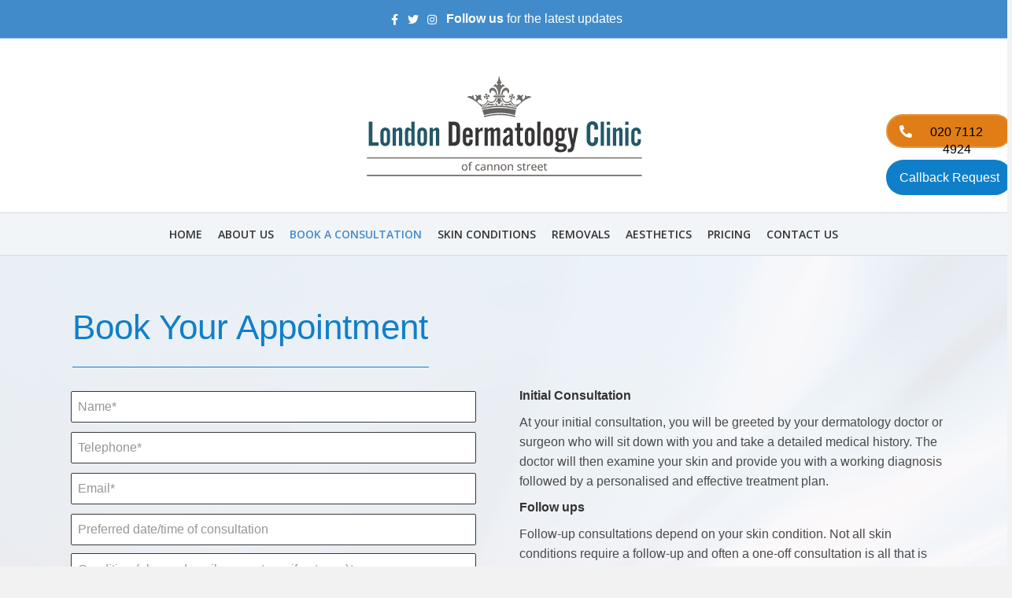

--- FILE ---
content_type: text/html; charset=UTF-8
request_url: https://londondermatologyclinic.com/book-a-consultation/
body_size: 26208
content:

<!DOCTYPE html>
<html lang="en-GB" prefix="og: https://ogp.me/ns#">
<head><meta charset="UTF-8" /><script>if(navigator.userAgent.match(/MSIE|Internet Explorer/i)||navigator.userAgent.match(/Trident\/7\..*?rv:11/i)){var href=document.location.href;if(!href.match(/[?&]nowprocket/)){if(href.indexOf("?")==-1){if(href.indexOf("#")==-1){document.location.href=href+"?nowprocket=1"}else{document.location.href=href.replace("#","?nowprocket=1#")}}else{if(href.indexOf("#")==-1){document.location.href=href+"&nowprocket=1"}else{document.location.href=href.replace("#","&nowprocket=1#")}}}}</script><script>class RocketLazyLoadScripts{constructor(e){this.triggerEvents=e,this.eventOptions={passive:!0},this.userEventListener=this.triggerListener.bind(this),this.delayedScripts={normal:[],async:[],defer:[]},this.allJQueries=[]}_addUserInteractionListener(e){this.triggerEvents.forEach((t=>window.addEventListener(t,e.userEventListener,e.eventOptions)))}_removeUserInteractionListener(e){this.triggerEvents.forEach((t=>window.removeEventListener(t,e.userEventListener,e.eventOptions)))}triggerListener(){this._removeUserInteractionListener(this),"loading"===document.readyState?document.addEventListener("DOMContentLoaded",this._loadEverythingNow.bind(this)):this._loadEverythingNow()}async _loadEverythingNow(){this._delayEventListeners(),this._delayJQueryReady(this),this._handleDocumentWrite(),this._registerAllDelayedScripts(),this._preloadAllScripts(),await this._loadScriptsFromList(this.delayedScripts.normal),await this._loadScriptsFromList(this.delayedScripts.defer),await this._loadScriptsFromList(this.delayedScripts.async),await this._triggerDOMContentLoaded(),await this._triggerWindowLoad(),window.dispatchEvent(new Event("rocket-allScriptsLoaded"))}_registerAllDelayedScripts(){document.querySelectorAll("script[type=rocketlazyloadscript]").forEach((e=>{e.hasAttribute("src")?e.hasAttribute("async")&&!1!==e.async?this.delayedScripts.async.push(e):e.hasAttribute("defer")&&!1!==e.defer||"module"===e.getAttribute("data-rocket-type")?this.delayedScripts.defer.push(e):this.delayedScripts.normal.push(e):this.delayedScripts.normal.push(e)}))}async _transformScript(e){return await this._requestAnimFrame(),new Promise((t=>{const n=document.createElement("script");let r;[...e.attributes].forEach((e=>{let t=e.nodeName;"type"!==t&&("data-rocket-type"===t&&(t="type",r=e.nodeValue),n.setAttribute(t,e.nodeValue))})),e.hasAttribute("src")?(n.addEventListener("load",t),n.addEventListener("error",t)):(n.text=e.text,t()),e.parentNode.replaceChild(n,e)}))}async _loadScriptsFromList(e){const t=e.shift();return t?(await this._transformScript(t),this._loadScriptsFromList(e)):Promise.resolve()}_preloadAllScripts(){var e=document.createDocumentFragment();[...this.delayedScripts.normal,...this.delayedScripts.defer,...this.delayedScripts.async].forEach((t=>{const n=t.getAttribute("src");if(n){const t=document.createElement("link");t.href=n,t.rel="preload",t.as="script",e.appendChild(t)}})),document.head.appendChild(e)}_delayEventListeners(){let e={};function t(t,n){!function(t){function n(n){return e[t].eventsToRewrite.indexOf(n)>=0?"rocket-"+n:n}e[t]||(e[t]={originalFunctions:{add:t.addEventListener,remove:t.removeEventListener},eventsToRewrite:[]},t.addEventListener=function(){arguments[0]=n(arguments[0]),e[t].originalFunctions.add.apply(t,arguments)},t.removeEventListener=function(){arguments[0]=n(arguments[0]),e[t].originalFunctions.remove.apply(t,arguments)})}(t),e[t].eventsToRewrite.push(n)}function n(e,t){let n=e[t];Object.defineProperty(e,t,{get:()=>n||function(){},set(r){e["rocket"+t]=n=r}})}t(document,"DOMContentLoaded"),t(window,"DOMContentLoaded"),t(window,"load"),t(window,"pageshow"),t(document,"readystatechange"),n(document,"onreadystatechange"),n(window,"onload"),n(window,"onpageshow")}_delayJQueryReady(e){let t=window.jQuery;Object.defineProperty(window,"jQuery",{get:()=>t,set(n){if(n&&n.fn&&!e.allJQueries.includes(n)){n.fn.ready=n.fn.init.prototype.ready=function(t){e.domReadyFired?t.bind(document)(n):document.addEventListener("rocket-DOMContentLoaded",(()=>t.bind(document)(n)))};const t=n.fn.on;n.fn.on=n.fn.init.prototype.on=function(){if(this[0]===window){function e(e){return e.split(" ").map((e=>"load"===e||0===e.indexOf("load.")?"rocket-jquery-load":e)).join(" ")}"string"==typeof arguments[0]||arguments[0]instanceof String?arguments[0]=e(arguments[0]):"object"==typeof arguments[0]&&Object.keys(arguments[0]).forEach((t=>{delete Object.assign(arguments[0],{[e(t)]:arguments[0][t]})[t]}))}return t.apply(this,arguments),this},e.allJQueries.push(n)}t=n}})}async _triggerDOMContentLoaded(){this.domReadyFired=!0,await this._requestAnimFrame(),document.dispatchEvent(new Event("rocket-DOMContentLoaded")),await this._requestAnimFrame(),window.dispatchEvent(new Event("rocket-DOMContentLoaded")),await this._requestAnimFrame(),document.dispatchEvent(new Event("rocket-readystatechange")),await this._requestAnimFrame(),document.rocketonreadystatechange&&document.rocketonreadystatechange()}async _triggerWindowLoad(){await this._requestAnimFrame(),window.dispatchEvent(new Event("rocket-load")),await this._requestAnimFrame(),window.rocketonload&&window.rocketonload(),await this._requestAnimFrame(),this.allJQueries.forEach((e=>e(window).trigger("rocket-jquery-load"))),window.dispatchEvent(new Event("rocket-pageshow")),await this._requestAnimFrame(),window.rocketonpageshow&&window.rocketonpageshow()}_handleDocumentWrite(){const e=new Map;document.write=document.writeln=function(t){const n=document.currentScript,r=document.createRange(),i=n.parentElement;let o=e.get(n);void 0===o&&(o=n.nextSibling,e.set(n,o));const a=document.createDocumentFragment();r.setStart(a,0),a.appendChild(r.createContextualFragment(t)),i.insertBefore(a,o)}}async _requestAnimFrame(){return new Promise((e=>requestAnimationFrame(e)))}static run(){const e=new RocketLazyLoadScripts(["keydown","mousemove","touchmove","touchstart","touchend","wheel"]);e._addUserInteractionListener(e)}}RocketLazyLoadScripts.run();</script>

<meta name='viewport' content='width=device-width, initial-scale=1.0' />
<meta http-equiv='X-UA-Compatible' content='IE=edge' />
<script>
var gform;gform||(document.addEventListener("gform_main_scripts_loaded",function(){gform.scriptsLoaded=!0}),document.addEventListener("gform/theme/scripts_loaded",function(){gform.themeScriptsLoaded=!0}),window.addEventListener("DOMContentLoaded",function(){gform.domLoaded=!0}),gform={domLoaded:!1,scriptsLoaded:!1,themeScriptsLoaded:!1,isFormEditor:()=>"function"==typeof InitializeEditor,callIfLoaded:function(o){return!(!gform.domLoaded||!gform.scriptsLoaded||!gform.themeScriptsLoaded&&!gform.isFormEditor()||(gform.isFormEditor()&&console.warn("The use of gform.initializeOnLoaded() is deprecated in the form editor context and will be removed in Gravity Forms 3.1."),o(),0))},initializeOnLoaded:function(o){gform.callIfLoaded(o)||(document.addEventListener("gform_main_scripts_loaded",()=>{gform.scriptsLoaded=!0,gform.callIfLoaded(o)}),document.addEventListener("gform/theme/scripts_loaded",()=>{gform.themeScriptsLoaded=!0,gform.callIfLoaded(o)}),window.addEventListener("DOMContentLoaded",()=>{gform.domLoaded=!0,gform.callIfLoaded(o)}))},hooks:{action:{},filter:{}},addAction:function(o,r,e,t){gform.addHook("action",o,r,e,t)},addFilter:function(o,r,e,t){gform.addHook("filter",o,r,e,t)},doAction:function(o){gform.doHook("action",o,arguments)},applyFilters:function(o){return gform.doHook("filter",o,arguments)},removeAction:function(o,r){gform.removeHook("action",o,r)},removeFilter:function(o,r,e){gform.removeHook("filter",o,r,e)},addHook:function(o,r,e,t,n){null==gform.hooks[o][r]&&(gform.hooks[o][r]=[]);var d=gform.hooks[o][r];null==n&&(n=r+"_"+d.length),gform.hooks[o][r].push({tag:n,callable:e,priority:t=null==t?10:t})},doHook:function(r,o,e){var t;if(e=Array.prototype.slice.call(e,1),null!=gform.hooks[r][o]&&((o=gform.hooks[r][o]).sort(function(o,r){return o.priority-r.priority}),o.forEach(function(o){"function"!=typeof(t=o.callable)&&(t=window[t]),"action"==r?t.apply(null,e):e[0]=t.apply(null,e)})),"filter"==r)return e[0]},removeHook:function(o,r,t,n){var e;null!=gform.hooks[o][r]&&(e=(e=gform.hooks[o][r]).filter(function(o,r,e){return!!(null!=n&&n!=o.tag||null!=t&&t!=o.priority)}),gform.hooks[o][r]=e)}});
</script>

<link rel="profile" href="https://gmpg.org/xfn/11" />
	<style>img:is([sizes="auto" i], [sizes^="auto," i]) { contain-intrinsic-size: 3000px 1500px }</style>
	
<!-- Search Engine Optimization by Rank Math - https://rankmath.com/ -->
<title>Book a Consultation Today | London Dermatology Clinic</title><link rel="preload" as="style" href="https://fonts.googleapis.com/css?family=Open%20Sans%3A600&#038;display=swap" /><link rel="stylesheet" href="https://fonts.googleapis.com/css?family=Open%20Sans%3A600&#038;display=swap" media="print" onload="this.media='all'" /><noscript><link rel="stylesheet" href="https://fonts.googleapis.com/css?family=Open%20Sans%3A600&#038;display=swap" /></noscript><link rel="stylesheet" href="https://londondermatologyclinic.com/wp-content/cache/min/1/ae8df16ffccc34e825d16b7fd42012db.css" media="all" data-minify="1" />
<meta name="description" content="Book a consultation with The London Dermatology Clinic. Use our online booking form, or call the clinic today at 020 7112 4924. Same day appointments available."/>
<meta name="robots" content="follow, index, max-snippet:-1, max-video-preview:-1, max-image-preview:large"/>
<link rel="canonical" href="https://londondermatologyclinic.com/book-a-consultation/" />
<meta property="og:locale" content="en_GB" />
<meta property="og:type" content="article" />
<meta property="og:title" content="Book a Consultation Today | London Dermatology Clinic" />
<meta property="og:description" content="Book a consultation with The London Dermatology Clinic. Use our online booking form, or call the clinic today at 020 7112 4924. Same day appointments available." />
<meta property="og:url" content="https://londondermatologyclinic.com/book-a-consultation/" />
<meta property="og:site_name" content="London Dermatology Clinic" />
<meta property="article:publisher" content="https://www.facebook.com/LondonDermatologyClinic" />
<meta property="og:updated_time" content="2025-02-26T16:41:32+00:00" />
<meta property="og:image" content="https://londondermatologyclinic.com/wp-content/uploads/2020/07/book_a_consultation.jpg" />
<meta property="og:image:secure_url" content="https://londondermatologyclinic.com/wp-content/uploads/2020/07/book_a_consultation.jpg" />
<meta property="og:image:width" content="1200" />
<meta property="og:image:height" content="628" />
<meta property="og:image:alt" content="Book a Consultation" />
<meta property="og:image:type" content="image/jpeg" />
<meta property="article:published_time" content="2019-12-06T16:50:57+00:00" />
<meta property="article:modified_time" content="2025-02-26T16:41:32+00:00" />
<meta name="twitter:card" content="summary_large_image" />
<meta name="twitter:title" content="Book a Consultation Today | London Dermatology Clinic" />
<meta name="twitter:description" content="Book a consultation with The London Dermatology Clinic. Use our online booking form, or call the clinic today at 020 7112 4924. Same day appointments available." />
<meta name="twitter:site" content="@UKMoleRemoval" />
<meta name="twitter:creator" content="@UKMoleRemoval" />
<meta name="twitter:image" content="https://londondermatologyclinic.com/wp-content/uploads/2020/07/book_a_consultation.jpg" />
<meta name="twitter:label1" content="Time to read" />
<meta name="twitter:data1" content="Less than a minute" />
<!-- /Rank Math WordPress SEO plugin -->

<link rel='dns-prefetch' href='//live.opayo.eu.elavon.com' />
<link rel='dns-prefetch' href='//www.googletagmanager.com' />
<link href='https://fonts.gstatic.com' crossorigin rel='preconnect' />
<link rel="alternate" type="application/rss+xml" title="London Dermatology Clinic &raquo; Feed" href="https://londondermatologyclinic.com/feed/" />
<link rel="alternate" type="application/rss+xml" title="London Dermatology Clinic &raquo; Comments Feed" href="https://londondermatologyclinic.com/comments/feed/" />
<link rel="preload" href="https://londondermatologyclinic.com/wp-content/plugins/bb-plugin/fonts/fontawesome/5.15.4/webfonts/fa-brands-400.woff2" as="font" type="font/woff2" crossorigin="anonymous">
<link rel="preload" href="https://londondermatologyclinic.com/wp-content/plugins/bb-plugin/fonts/fontawesome/5.15.4/webfonts/fa-solid-900.woff2" as="font" type="font/woff2" crossorigin="anonymous">
<style id='wp-emoji-styles-inline-css'>

	img.wp-smiley, img.emoji {
		display: inline !important;
		border: none !important;
		box-shadow: none !important;
		height: 1em !important;
		width: 1em !important;
		margin: 0 0.07em !important;
		vertical-align: -0.1em !important;
		background: none !important;
		padding: 0 !important;
	}
</style>

<style id='wp-block-library-theme-inline-css'>
.wp-block-audio :where(figcaption){color:#555;font-size:13px;text-align:center}.is-dark-theme .wp-block-audio :where(figcaption){color:#ffffffa6}.wp-block-audio{margin:0 0 1em}.wp-block-code{border:1px solid #ccc;border-radius:4px;font-family:Menlo,Consolas,monaco,monospace;padding:.8em 1em}.wp-block-embed :where(figcaption){color:#555;font-size:13px;text-align:center}.is-dark-theme .wp-block-embed :where(figcaption){color:#ffffffa6}.wp-block-embed{margin:0 0 1em}.blocks-gallery-caption{color:#555;font-size:13px;text-align:center}.is-dark-theme .blocks-gallery-caption{color:#ffffffa6}:root :where(.wp-block-image figcaption){color:#555;font-size:13px;text-align:center}.is-dark-theme :root :where(.wp-block-image figcaption){color:#ffffffa6}.wp-block-image{margin:0 0 1em}.wp-block-pullquote{border-bottom:4px solid;border-top:4px solid;color:currentColor;margin-bottom:1.75em}.wp-block-pullquote cite,.wp-block-pullquote footer,.wp-block-pullquote__citation{color:currentColor;font-size:.8125em;font-style:normal;text-transform:uppercase}.wp-block-quote{border-left:.25em solid;margin:0 0 1.75em;padding-left:1em}.wp-block-quote cite,.wp-block-quote footer{color:currentColor;font-size:.8125em;font-style:normal;position:relative}.wp-block-quote:where(.has-text-align-right){border-left:none;border-right:.25em solid;padding-left:0;padding-right:1em}.wp-block-quote:where(.has-text-align-center){border:none;padding-left:0}.wp-block-quote.is-large,.wp-block-quote.is-style-large,.wp-block-quote:where(.is-style-plain){border:none}.wp-block-search .wp-block-search__label{font-weight:700}.wp-block-search__button{border:1px solid #ccc;padding:.375em .625em}:where(.wp-block-group.has-background){padding:1.25em 2.375em}.wp-block-separator.has-css-opacity{opacity:.4}.wp-block-separator{border:none;border-bottom:2px solid;margin-left:auto;margin-right:auto}.wp-block-separator.has-alpha-channel-opacity{opacity:1}.wp-block-separator:not(.is-style-wide):not(.is-style-dots){width:100px}.wp-block-separator.has-background:not(.is-style-dots){border-bottom:none;height:1px}.wp-block-separator.has-background:not(.is-style-wide):not(.is-style-dots){height:2px}.wp-block-table{margin:0 0 1em}.wp-block-table td,.wp-block-table th{word-break:normal}.wp-block-table :where(figcaption){color:#555;font-size:13px;text-align:center}.is-dark-theme .wp-block-table :where(figcaption){color:#ffffffa6}.wp-block-video :where(figcaption){color:#555;font-size:13px;text-align:center}.is-dark-theme .wp-block-video :where(figcaption){color:#ffffffa6}.wp-block-video{margin:0 0 1em}:root :where(.wp-block-template-part.has-background){margin-bottom:0;margin-top:0;padding:1.25em 2.375em}
</style>
<style id='rank-math-toc-block-style-inline-css'>
.wp-block-rank-math-toc-block nav ol{counter-reset:item}.wp-block-rank-math-toc-block nav ol li{display:block}.wp-block-rank-math-toc-block nav ol li:before{content:counters(item, ".") ". ";counter-increment:item}

</style>
<style id='rank-math-rich-snippet-style-inline-css'>
/*!
* Plugin:  Rank Math
* URL: https://rankmath.com/wordpress/plugin/seo-suite/
* Name:  rank-math-review-snippet.css
*/@-webkit-keyframes spin{0%{-webkit-transform:rotate(0deg)}100%{-webkit-transform:rotate(-360deg)}}@keyframes spin{0%{-webkit-transform:rotate(0deg)}100%{-webkit-transform:rotate(-360deg)}}@keyframes bounce{from{-webkit-transform:translateY(0px);transform:translateY(0px)}to{-webkit-transform:translateY(-5px);transform:translateY(-5px)}}@-webkit-keyframes bounce{from{-webkit-transform:translateY(0px);transform:translateY(0px)}to{-webkit-transform:translateY(-5px);transform:translateY(-5px)}}@-webkit-keyframes loading{0%{background-size:20% 50% ,20% 50% ,20% 50%}20%{background-size:20% 20% ,20% 50% ,20% 50%}40%{background-size:20% 100%,20% 20% ,20% 50%}60%{background-size:20% 50% ,20% 100%,20% 20%}80%{background-size:20% 50% ,20% 50% ,20% 100%}100%{background-size:20% 50% ,20% 50% ,20% 50%}}@keyframes loading{0%{background-size:20% 50% ,20% 50% ,20% 50%}20%{background-size:20% 20% ,20% 50% ,20% 50%}40%{background-size:20% 100%,20% 20% ,20% 50%}60%{background-size:20% 50% ,20% 100%,20% 20%}80%{background-size:20% 50% ,20% 50% ,20% 100%}100%{background-size:20% 50% ,20% 50% ,20% 50%}}:root{--rankmath-wp-adminbar-height: 0}#rank-math-rich-snippet-wrapper{overflow:hidden}#rank-math-rich-snippet-wrapper h5.rank-math-title{display:block;font-size:18px;line-height:1.4}#rank-math-rich-snippet-wrapper .rank-math-review-image{float:right;max-width:40%;margin-left:15px}#rank-math-rich-snippet-wrapper .rank-math-review-data{margin-bottom:15px}#rank-math-rich-snippet-wrapper .rank-math-total-wrapper{width:100%;padding:0 0 20px 0;float:left;clear:both;position:relative;-webkit-box-sizing:border-box;box-sizing:border-box}#rank-math-rich-snippet-wrapper .rank-math-total-wrapper .rank-math-total{border:0;display:block;margin:0;width:auto;float:left;text-align:left;padding:0;font-size:24px;line-height:1;font-weight:700;-webkit-box-sizing:border-box;box-sizing:border-box;overflow:hidden}#rank-math-rich-snippet-wrapper .rank-math-total-wrapper .rank-math-review-star{float:left;margin-left:15px;margin-top:5px;position:relative;z-index:99;line-height:1}#rank-math-rich-snippet-wrapper .rank-math-total-wrapper .rank-math-review-star .rank-math-review-result-wrapper{display:inline-block;white-space:nowrap;position:relative;color:#e7e7e7}#rank-math-rich-snippet-wrapper .rank-math-total-wrapper .rank-math-review-star .rank-math-review-result-wrapper .rank-math-review-result{position:absolute;top:0;left:0;overflow:hidden;white-space:nowrap;color:#ffbe01}#rank-math-rich-snippet-wrapper .rank-math-total-wrapper .rank-math-review-star .rank-math-review-result-wrapper i{font-size:18px;-webkit-text-stroke-width:1px;font-style:normal;padding:0 2px;line-height:inherit}#rank-math-rich-snippet-wrapper .rank-math-total-wrapper .rank-math-review-star .rank-math-review-result-wrapper i:before{content:"\2605"}body.rtl #rank-math-rich-snippet-wrapper .rank-math-review-image{float:left;margin-left:0;margin-right:15px}body.rtl #rank-math-rich-snippet-wrapper .rank-math-total-wrapper .rank-math-total{float:right}body.rtl #rank-math-rich-snippet-wrapper .rank-math-total-wrapper .rank-math-review-star{float:right;margin-left:0;margin-right:15px}body.rtl #rank-math-rich-snippet-wrapper .rank-math-total-wrapper .rank-math-review-star .rank-math-review-result{left:auto;right:0}@media screen and (max-width: 480px){#rank-math-rich-snippet-wrapper .rank-math-review-image{display:block;max-width:100%;width:100%;text-align:center;margin-right:0}#rank-math-rich-snippet-wrapper .rank-math-review-data{clear:both}}.clear{clear:both}

</style>
<style id='classic-theme-styles-inline-css'>
/*! This file is auto-generated */
.wp-block-button__link{color:#fff;background-color:#32373c;border-radius:9999px;box-shadow:none;text-decoration:none;padding:calc(.667em + 2px) calc(1.333em + 2px);font-size:1.125em}.wp-block-file__button{background:#32373c;color:#fff;text-decoration:none}
</style>
<style id='global-styles-inline-css'>
:root{--wp--preset--aspect-ratio--square: 1;--wp--preset--aspect-ratio--4-3: 4/3;--wp--preset--aspect-ratio--3-4: 3/4;--wp--preset--aspect-ratio--3-2: 3/2;--wp--preset--aspect-ratio--2-3: 2/3;--wp--preset--aspect-ratio--16-9: 16/9;--wp--preset--aspect-ratio--9-16: 9/16;--wp--preset--color--black: #000000;--wp--preset--color--cyan-bluish-gray: #abb8c3;--wp--preset--color--white: #ffffff;--wp--preset--color--pale-pink: #f78da7;--wp--preset--color--vivid-red: #cf2e2e;--wp--preset--color--luminous-vivid-orange: #ff6900;--wp--preset--color--luminous-vivid-amber: #fcb900;--wp--preset--color--light-green-cyan: #7bdcb5;--wp--preset--color--vivid-green-cyan: #00d084;--wp--preset--color--pale-cyan-blue: #8ed1fc;--wp--preset--color--vivid-cyan-blue: #0693e3;--wp--preset--color--vivid-purple: #9b51e0;--wp--preset--gradient--vivid-cyan-blue-to-vivid-purple: linear-gradient(135deg,rgba(6,147,227,1) 0%,rgb(155,81,224) 100%);--wp--preset--gradient--light-green-cyan-to-vivid-green-cyan: linear-gradient(135deg,rgb(122,220,180) 0%,rgb(0,208,130) 100%);--wp--preset--gradient--luminous-vivid-amber-to-luminous-vivid-orange: linear-gradient(135deg,rgba(252,185,0,1) 0%,rgba(255,105,0,1) 100%);--wp--preset--gradient--luminous-vivid-orange-to-vivid-red: linear-gradient(135deg,rgba(255,105,0,1) 0%,rgb(207,46,46) 100%);--wp--preset--gradient--very-light-gray-to-cyan-bluish-gray: linear-gradient(135deg,rgb(238,238,238) 0%,rgb(169,184,195) 100%);--wp--preset--gradient--cool-to-warm-spectrum: linear-gradient(135deg,rgb(74,234,220) 0%,rgb(151,120,209) 20%,rgb(207,42,186) 40%,rgb(238,44,130) 60%,rgb(251,105,98) 80%,rgb(254,248,76) 100%);--wp--preset--gradient--blush-light-purple: linear-gradient(135deg,rgb(255,206,236) 0%,rgb(152,150,240) 100%);--wp--preset--gradient--blush-bordeaux: linear-gradient(135deg,rgb(254,205,165) 0%,rgb(254,45,45) 50%,rgb(107,0,62) 100%);--wp--preset--gradient--luminous-dusk: linear-gradient(135deg,rgb(255,203,112) 0%,rgb(199,81,192) 50%,rgb(65,88,208) 100%);--wp--preset--gradient--pale-ocean: linear-gradient(135deg,rgb(255,245,203) 0%,rgb(182,227,212) 50%,rgb(51,167,181) 100%);--wp--preset--gradient--electric-grass: linear-gradient(135deg,rgb(202,248,128) 0%,rgb(113,206,126) 100%);--wp--preset--gradient--midnight: linear-gradient(135deg,rgb(2,3,129) 0%,rgb(40,116,252) 100%);--wp--preset--font-size--small: 13px;--wp--preset--font-size--medium: 20px;--wp--preset--font-size--large: 36px;--wp--preset--font-size--x-large: 42px;--wp--preset--spacing--20: 0.44rem;--wp--preset--spacing--30: 0.67rem;--wp--preset--spacing--40: 1rem;--wp--preset--spacing--50: 1.5rem;--wp--preset--spacing--60: 2.25rem;--wp--preset--spacing--70: 3.38rem;--wp--preset--spacing--80: 5.06rem;--wp--preset--shadow--natural: 6px 6px 9px rgba(0, 0, 0, 0.2);--wp--preset--shadow--deep: 12px 12px 50px rgba(0, 0, 0, 0.4);--wp--preset--shadow--sharp: 6px 6px 0px rgba(0, 0, 0, 0.2);--wp--preset--shadow--outlined: 6px 6px 0px -3px rgba(255, 255, 255, 1), 6px 6px rgba(0, 0, 0, 1);--wp--preset--shadow--crisp: 6px 6px 0px rgba(0, 0, 0, 1);}:where(.is-layout-flex){gap: 0.5em;}:where(.is-layout-grid){gap: 0.5em;}body .is-layout-flex{display: flex;}.is-layout-flex{flex-wrap: wrap;align-items: center;}.is-layout-flex > :is(*, div){margin: 0;}body .is-layout-grid{display: grid;}.is-layout-grid > :is(*, div){margin: 0;}:where(.wp-block-columns.is-layout-flex){gap: 2em;}:where(.wp-block-columns.is-layout-grid){gap: 2em;}:where(.wp-block-post-template.is-layout-flex){gap: 1.25em;}:where(.wp-block-post-template.is-layout-grid){gap: 1.25em;}.has-black-color{color: var(--wp--preset--color--black) !important;}.has-cyan-bluish-gray-color{color: var(--wp--preset--color--cyan-bluish-gray) !important;}.has-white-color{color: var(--wp--preset--color--white) !important;}.has-pale-pink-color{color: var(--wp--preset--color--pale-pink) !important;}.has-vivid-red-color{color: var(--wp--preset--color--vivid-red) !important;}.has-luminous-vivid-orange-color{color: var(--wp--preset--color--luminous-vivid-orange) !important;}.has-luminous-vivid-amber-color{color: var(--wp--preset--color--luminous-vivid-amber) !important;}.has-light-green-cyan-color{color: var(--wp--preset--color--light-green-cyan) !important;}.has-vivid-green-cyan-color{color: var(--wp--preset--color--vivid-green-cyan) !important;}.has-pale-cyan-blue-color{color: var(--wp--preset--color--pale-cyan-blue) !important;}.has-vivid-cyan-blue-color{color: var(--wp--preset--color--vivid-cyan-blue) !important;}.has-vivid-purple-color{color: var(--wp--preset--color--vivid-purple) !important;}.has-black-background-color{background-color: var(--wp--preset--color--black) !important;}.has-cyan-bluish-gray-background-color{background-color: var(--wp--preset--color--cyan-bluish-gray) !important;}.has-white-background-color{background-color: var(--wp--preset--color--white) !important;}.has-pale-pink-background-color{background-color: var(--wp--preset--color--pale-pink) !important;}.has-vivid-red-background-color{background-color: var(--wp--preset--color--vivid-red) !important;}.has-luminous-vivid-orange-background-color{background-color: var(--wp--preset--color--luminous-vivid-orange) !important;}.has-luminous-vivid-amber-background-color{background-color: var(--wp--preset--color--luminous-vivid-amber) !important;}.has-light-green-cyan-background-color{background-color: var(--wp--preset--color--light-green-cyan) !important;}.has-vivid-green-cyan-background-color{background-color: var(--wp--preset--color--vivid-green-cyan) !important;}.has-pale-cyan-blue-background-color{background-color: var(--wp--preset--color--pale-cyan-blue) !important;}.has-vivid-cyan-blue-background-color{background-color: var(--wp--preset--color--vivid-cyan-blue) !important;}.has-vivid-purple-background-color{background-color: var(--wp--preset--color--vivid-purple) !important;}.has-black-border-color{border-color: var(--wp--preset--color--black) !important;}.has-cyan-bluish-gray-border-color{border-color: var(--wp--preset--color--cyan-bluish-gray) !important;}.has-white-border-color{border-color: var(--wp--preset--color--white) !important;}.has-pale-pink-border-color{border-color: var(--wp--preset--color--pale-pink) !important;}.has-vivid-red-border-color{border-color: var(--wp--preset--color--vivid-red) !important;}.has-luminous-vivid-orange-border-color{border-color: var(--wp--preset--color--luminous-vivid-orange) !important;}.has-luminous-vivid-amber-border-color{border-color: var(--wp--preset--color--luminous-vivid-amber) !important;}.has-light-green-cyan-border-color{border-color: var(--wp--preset--color--light-green-cyan) !important;}.has-vivid-green-cyan-border-color{border-color: var(--wp--preset--color--vivid-green-cyan) !important;}.has-pale-cyan-blue-border-color{border-color: var(--wp--preset--color--pale-cyan-blue) !important;}.has-vivid-cyan-blue-border-color{border-color: var(--wp--preset--color--vivid-cyan-blue) !important;}.has-vivid-purple-border-color{border-color: var(--wp--preset--color--vivid-purple) !important;}.has-vivid-cyan-blue-to-vivid-purple-gradient-background{background: var(--wp--preset--gradient--vivid-cyan-blue-to-vivid-purple) !important;}.has-light-green-cyan-to-vivid-green-cyan-gradient-background{background: var(--wp--preset--gradient--light-green-cyan-to-vivid-green-cyan) !important;}.has-luminous-vivid-amber-to-luminous-vivid-orange-gradient-background{background: var(--wp--preset--gradient--luminous-vivid-amber-to-luminous-vivid-orange) !important;}.has-luminous-vivid-orange-to-vivid-red-gradient-background{background: var(--wp--preset--gradient--luminous-vivid-orange-to-vivid-red) !important;}.has-very-light-gray-to-cyan-bluish-gray-gradient-background{background: var(--wp--preset--gradient--very-light-gray-to-cyan-bluish-gray) !important;}.has-cool-to-warm-spectrum-gradient-background{background: var(--wp--preset--gradient--cool-to-warm-spectrum) !important;}.has-blush-light-purple-gradient-background{background: var(--wp--preset--gradient--blush-light-purple) !important;}.has-blush-bordeaux-gradient-background{background: var(--wp--preset--gradient--blush-bordeaux) !important;}.has-luminous-dusk-gradient-background{background: var(--wp--preset--gradient--luminous-dusk) !important;}.has-pale-ocean-gradient-background{background: var(--wp--preset--gradient--pale-ocean) !important;}.has-electric-grass-gradient-background{background: var(--wp--preset--gradient--electric-grass) !important;}.has-midnight-gradient-background{background: var(--wp--preset--gradient--midnight) !important;}.has-small-font-size{font-size: var(--wp--preset--font-size--small) !important;}.has-medium-font-size{font-size: var(--wp--preset--font-size--medium) !important;}.has-large-font-size{font-size: var(--wp--preset--font-size--large) !important;}.has-x-large-font-size{font-size: var(--wp--preset--font-size--x-large) !important;}
:where(.wp-block-post-template.is-layout-flex){gap: 1.25em;}:where(.wp-block-post-template.is-layout-grid){gap: 1.25em;}
:where(.wp-block-columns.is-layout-flex){gap: 2em;}:where(.wp-block-columns.is-layout-grid){gap: 2em;}
:root :where(.wp-block-pullquote){font-size: 1.5em;line-height: 1.6;}
</style>















<style id='rocket-lazyload-inline-css'>
.rll-youtube-player{position:relative;padding-bottom:56.23%;height:0;overflow:hidden;max-width:100%;}.rll-youtube-player iframe{position:absolute;top:0;left:0;width:100%;height:100%;z-index:100;background:0 0}.rll-youtube-player img{bottom:0;display:block;left:0;margin:auto;max-width:100%;width:100%;position:absolute;right:0;top:0;border:none;height:auto;cursor:pointer;-webkit-transition:.4s all;-moz-transition:.4s all;transition:.4s all}.rll-youtube-player img:hover{-webkit-filter:brightness(75%)}.rll-youtube-player .play{height:72px;width:72px;left:50%;top:50%;margin-left:-36px;margin-top:-36px;position:absolute;background:url(https://londondermatologyclinic.com/wp-content/plugins/wp-rocket/assets/img/youtube.png) no-repeat;cursor:pointer}
</style>
<!--n2css--><!--n2js--><script id="jquery-core-js-extra">
var uabb = {"ajax_url":"https:\/\/londondermatologyclinic.com\/wp-admin\/admin-ajax.php"};
</script>
<script type="rocketlazyloadscript" src="https://londondermatologyclinic.com/wp-includes/js/jquery/jquery.min.js?ver=3.7.1" id="jquery-core-js"></script>
<script type="rocketlazyloadscript" src="https://londondermatologyclinic.com/wp-includes/js/jquery/jquery-migrate.min.js?ver=3.4.1" id="jquery-migrate-js"></script>
<script type="rocketlazyloadscript" data-minify="1" src="https://londondermatologyclinic.com/wp-content/cache/min/1/wp-content/plugins/cookie-bar/js/cookie-bar.js?ver=1767807601" id="cookie-bar-js-js"></script>
<script type="rocketlazyloadscript" src="https://londondermatologyclinic.com/wp-content/plugins/sticky-menu-or-anything-on-scroll/assets/js/jq-sticky-anything.min.js?ver=2.1.1" id="stickyAnythingLib-js"></script>
<link rel="https://api.w.org/" href="https://londondermatologyclinic.com/wp-json/" /><link rel="alternate" title="JSON" type="application/json" href="https://londondermatologyclinic.com/wp-json/wp/v2/pages/10367" /><link rel="EditURI" type="application/rsd+xml" title="RSD" href="https://londondermatologyclinic.com/xmlrpc.php?rsd" />
<meta name="generator" content="WordPress 6.7.1" />
<link rel='shortlink' href='https://londondermatologyclinic.com/?p=10367' />
		<script type="rocketlazyloadscript">
			var bb_powerpack = {
				search_term: '',
				version: '2.40.0',
				getAjaxUrl: function() { return atob( 'aHR0cHM6Ly9sb25kb25kZXJtYXRvbG9neWNsaW5pYy5jb20vd3AtYWRtaW4vYWRtaW4tYWpheC5waHA=' ); },
				callback: function() {}
			};
		</script>
		<meta name="generator" content="Site Kit by Google 1.144.0" /><!-- Google tag (gtag.js) -->
<script type="rocketlazyloadscript" async src="https://www.googletagmanager.com/gtag/js?id=G-NSG30RQHEC"></script>
<script type="rocketlazyloadscript">
window.dataLayer = window.dataLayer || [];
function gtag(){dataLayer.push(arguments);}
gtag('js', new Date());

gtag('config', 'G-NSG30RQHEC');
</script>
<!-- Google Tag Manager -->
<script type="rocketlazyloadscript">(function(w,d,s,l,i){w[l]=w[l]||[];w[l].push({'gtm.start':
new Date().getTime(),event:'gtm.js'});var f=d.getElementsByTagName(s)[0],
j=d.createElement(s),dl=l!='dataLayer'?'&l='+l:'';j.async=true;j.src=
'https://www.googletagmanager.com/gtm.js?id='+i+dl;f.parentNode.insertBefore(j,f);
})(window,document,'script','dataLayer','GTM-KDT8JVP');</script>
<!-- End Google Tag Manager -->
<meta name="viewport" content="width=device-width, minimum-scale=1" />
<!-- Meta Pixel Code -->
<script type="rocketlazyloadscript" data-rocket-type='text/javascript'>
!function(f,b,e,v,n,t,s){if(f.fbq)return;n=f.fbq=function(){n.callMethod?
n.callMethod.apply(n,arguments):n.queue.push(arguments)};if(!f._fbq)f._fbq=n;
n.push=n;n.loaded=!0;n.version='2.0';n.queue=[];t=b.createElement(e);t.async=!0;
t.src=v;s=b.getElementsByTagName(e)[0];s.parentNode.insertBefore(t,s)}(window,
document,'script','https://connect.facebook.net/en_US/fbevents.js?v=next');
</script>
<!-- End Meta Pixel Code -->

      <script type="rocketlazyloadscript" data-rocket-type='text/javascript'>
        var url = window.location.origin + '?ob=open-bridge';
        fbq('set', 'openbridge', '1223834248705110', url);
      </script>
    <script type="rocketlazyloadscript" data-rocket-type='text/javascript'>fbq('init', '1223834248705110', {}, {
    "agent": "wordpress-6.7.1-4.0.1"
})</script><script type="rocketlazyloadscript" data-rocket-type='text/javascript'>
    fbq('track', 'PageView', []);
  </script>
<!-- Meta Pixel Code -->
<noscript>
<img height="1" width="1" style="display:none" alt="fbpx"
src="https://www.facebook.com/tr?id=1223834248705110&ev=PageView&noscript=1" />
</noscript>
<!-- End Meta Pixel Code -->


<script type="application/ld+json" class="saswp-schema-markup-output">
[{"@context":"https:\/\/schema.org\/","@graph":[{"@context":"https:\/\/schema.org\/","@type":"SiteNavigationElement","@id":"https:\/\/londondermatologyclinic.com#Navigation","name":"Home","url":"https:\/\/londondermatologyclinic.com\/"},{"@context":"https:\/\/schema.org\/","@type":"SiteNavigationElement","@id":"https:\/\/londondermatologyclinic.com#Navigation","name":"About Us","url":"https:\/\/londondermatologyclinic.com\/about-us\/"},{"@context":"https:\/\/schema.org\/","@type":"SiteNavigationElement","@id":"https:\/\/londondermatologyclinic.com#Navigation","name":"Our Clinic","url":"https:\/\/londondermatologyclinic.com\/about\/our-clinic\/"},{"@context":"https:\/\/schema.org\/","@type":"SiteNavigationElement","@id":"https:\/\/londondermatologyclinic.com#Navigation","name":"Our Dermatologists","url":"https:\/\/londondermatologyclinic.com\/dermatologists\/"},{"@context":"https:\/\/schema.org\/","@type":"SiteNavigationElement","@id":"https:\/\/londondermatologyclinic.com#Navigation","name":"Our Plastic Surgeons","url":"https:\/\/londondermatologyclinic.com\/plastic-surgeons\/"},{"@context":"https:\/\/schema.org\/","@type":"SiteNavigationElement","@id":"https:\/\/londondermatologyclinic.com#Navigation","name":"Our Ophthalmologist","url":"https:\/\/londondermatologyclinic.com\/ophthalmologist\/"},{"@context":"https:\/\/schema.org\/","@type":"SiteNavigationElement","@id":"https:\/\/londondermatologyclinic.com#Navigation","name":"Our Vein Specialist","url":"https:\/\/londondermatologyclinic.com\/our-vein-specialist\/"},{"@context":"https:\/\/schema.org\/","@type":"SiteNavigationElement","@id":"https:\/\/londondermatologyclinic.com#Navigation","name":"Blogs","url":"https:\/\/londondermatologyclinic.com\/"},{"@context":"https:\/\/schema.org\/","@type":"SiteNavigationElement","@id":"https:\/\/londondermatologyclinic.com#Navigation","name":"Understanding and Treating Vitiligo","url":"https:\/\/londondermatologyclinic.com\/understanding-and-treating-vitiligo\/"},{"@context":"https:\/\/schema.org\/","@type":"SiteNavigationElement","@id":"https:\/\/londondermatologyclinic.com#Navigation","name":"Exploring the Contagious Nature of Skin Diseases","url":"https:\/\/londondermatologyclinic.com\/exploring-the-nature-of-skin-diseases\/"},{"@context":"https:\/\/schema.org\/","@type":"SiteNavigationElement","@id":"https:\/\/londondermatologyclinic.com#Navigation","name":"Methods for Birthmark Removal","url":"https:\/\/londondermatologyclinic.com\/methods-for-birthmark-removal\/"},{"@context":"https:\/\/schema.org\/","@type":"SiteNavigationElement","@id":"https:\/\/londondermatologyclinic.com#Navigation","name":"Understanding Teenage and Adult Acne: Causes, Prevention, and Treatment Options","url":"https:\/\/londondermatologyclinic.com\/understanding-teenage-and-adult-acne-causes-prevention-and-treatment-options\/"},{"@context":"https:\/\/schema.org\/","@type":"SiteNavigationElement","@id":"https:\/\/londondermatologyclinic.com#Navigation","name":"What is the best UV index for tanning?","url":"https:\/\/londondermatologyclinic.com\/what-is-the-best-uv-index-for-tanning\/"},{"@context":"https:\/\/schema.org\/","@type":"SiteNavigationElement","@id":"https:\/\/londondermatologyclinic.com#Navigation","name":"Understanding and Managing White Spots Under the Eyes","url":"https:\/\/londondermatologyclinic.com\/milia-white-spots-under-the-eyes\/"},{"@context":"https:\/\/schema.org\/","@type":"SiteNavigationElement","@id":"https:\/\/londondermatologyclinic.com#Navigation","name":"Addressing Sun Damage Concerns During Winter","url":"https:\/\/londondermatologyclinic.com\/sun-damage-concerns-during-winter\/"},{"@context":"https:\/\/schema.org\/","@type":"SiteNavigationElement","@id":"https:\/\/londondermatologyclinic.com#Navigation","name":"Managing Hyperhidrosis: Effective Treatments","url":"https:\/\/londondermatologyclinic.com\/managing-hyperhidrosis-effective-treatments\/"},{"@context":"https:\/\/schema.org\/","@type":"SiteNavigationElement","@id":"https:\/\/londondermatologyclinic.com#Navigation","name":"The Importance of Avoiding Spot Squeezing","url":"https:\/\/londondermatologyclinic.com\/importance-of-avoiding-spot-squeezing\/"},{"@context":"https:\/\/schema.org\/","@type":"SiteNavigationElement","@id":"https:\/\/londondermatologyclinic.com#Navigation","name":"Diverse Nose Shapes and Rhinoplasty Possibilities: A Look at Various Nose Types","url":"https:\/\/londondermatologyclinic.com\/rhinoplasty-possibilities-a-look-at-various-nose-types\/"},{"@context":"https:\/\/schema.org\/","@type":"SiteNavigationElement","@id":"https:\/\/londondermatologyclinic.com#Navigation","name":"Does Water Help with Acne Improvement?","url":"https:\/\/londondermatologyclinic.com\/does-water-help-with-acne-improvement\/"},{"@context":"https:\/\/schema.org\/","@type":"SiteNavigationElement","@id":"https:\/\/londondermatologyclinic.com#Navigation","name":"Meghan Markle Plastic Surgery Impact","url":"https:\/\/londondermatologyclinic.com\/meghan-markle-plastic-surgery-impact\/"},{"@context":"https:\/\/schema.org\/","@type":"SiteNavigationElement","@id":"https:\/\/londondermatologyclinic.com#Navigation","name":"Understanding Verrucas: Diagnosis, Causes, and Removal Options","url":"https:\/\/londondermatologyclinic.com\/verrucas-diagnosis-causes-and-removal\/"},{"@context":"https:\/\/schema.org\/","@type":"SiteNavigationElement","@id":"https:\/\/londondermatologyclinic.com#Navigation","name":"Understanding Rosacea: More Than Just Redness","url":"https:\/\/londondermatologyclinic.com\/understanding-rosacea-more-than-just-redness\/"},{"@context":"https:\/\/schema.org\/","@type":"SiteNavigationElement","@id":"https:\/\/londondermatologyclinic.com#Navigation","name":"Sun Damage","url":"https:\/\/londondermatologyclinic.com\/category\/sun-damage\/sun-damage-sun-damage\/"},{"@context":"https:\/\/schema.org\/","@type":"SiteNavigationElement","@id":"https:\/\/londondermatologyclinic.com#Navigation","name":"Book a Consultation","url":"https:\/\/londondermatologyclinic.com\/book-a-consultation\/"},{"@context":"https:\/\/schema.org\/","@type":"SiteNavigationElement","@id":"https:\/\/londondermatologyclinic.com#Navigation","name":"Dermatology Online Service","url":"https:\/\/londondermatologyclinic.com\/online-dermatology-service\/"},{"@context":"https:\/\/schema.org\/","@type":"SiteNavigationElement","@id":"https:\/\/londondermatologyclinic.com#Navigation","name":"Skin Conditions","url":"https:\/\/londondermatologyclinic.com\/skin-conditions\/"},{"@context":"https:\/\/schema.org\/","@type":"SiteNavigationElement","@id":"https:\/\/londondermatologyclinic.com#Navigation","name":"Acne Scar Removal","url":"https:\/\/londondermatologyclinic.com\/skin-conditions\/acne-scar-removal\/"},{"@context":"https:\/\/schema.org\/","@type":"SiteNavigationElement","@id":"https:\/\/londondermatologyclinic.com#Navigation","name":"Acne Treatment","url":"https:\/\/londondermatologyclinic.com\/skin-conditions\/acne-treatment\/"},{"@context":"https:\/\/schema.org\/","@type":"SiteNavigationElement","@id":"https:\/\/londondermatologyclinic.com#Navigation","name":"Allergies","url":"https:\/\/londondermatologyclinic.com\/skin-conditions\/allergies\/"},{"@context":"https:\/\/schema.org\/","@type":"SiteNavigationElement","@id":"https:\/\/londondermatologyclinic.com#Navigation","name":"Eczema","url":"https:\/\/londondermatologyclinic.com\/skin-conditions\/eczema\/"},{"@context":"https:\/\/schema.org\/","@type":"SiteNavigationElement","@id":"https:\/\/londondermatologyclinic.com#Navigation","name":"Excessive Sweating (Hyperhidrosis) Treatment","url":"https:\/\/londondermatologyclinic.com\/skin-conditions\/hyperhidrosis\/"},{"@context":"https:\/\/schema.org\/","@type":"SiteNavigationElement","@id":"https:\/\/londondermatologyclinic.com#Navigation","name":"Hair Loss","url":"https:\/\/londondermatologyclinic.com\/skin-conditions\/hair-loss\/"},{"@context":"https:\/\/schema.org\/","@type":"SiteNavigationElement","@id":"https:\/\/londondermatologyclinic.com#Navigation","name":"Mole Check","url":"https:\/\/londondermatologyclinic.com\/skin-conditions\/mole-check\/"},{"@context":"https:\/\/schema.org\/","@type":"SiteNavigationElement","@id":"https:\/\/londondermatologyclinic.com#Navigation","name":"Psoriasis Treatment","url":"https:\/\/londondermatologyclinic.com\/skin-conditions\/psoriasis-treatment\/"},{"@context":"https:\/\/schema.org\/","@type":"SiteNavigationElement","@id":"https:\/\/londondermatologyclinic.com#Navigation","name":"Rosacea","url":"https:\/\/londondermatologyclinic.com\/skin-conditions\/rosacea\/"},{"@context":"https:\/\/schema.org\/","@type":"SiteNavigationElement","@id":"https:\/\/londondermatologyclinic.com#Navigation","name":"Skin Cancer","url":"https:\/\/londondermatologyclinic.com\/skin-conditions\/skin-cancer\/"},{"@context":"https:\/\/schema.org\/","@type":"SiteNavigationElement","@id":"https:\/\/londondermatologyclinic.com#Navigation","name":"Vitiligo","url":"https:\/\/londondermatologyclinic.com\/skin-conditions\/vitiligo\/"},{"@context":"https:\/\/schema.org\/","@type":"SiteNavigationElement","@id":"https:\/\/londondermatologyclinic.com#Navigation","name":"Removals","url":"https:\/\/londondermatologyclinic.com\/skin-surgery\/"},{"@context":"https:\/\/schema.org\/","@type":"SiteNavigationElement","@id":"https:\/\/londondermatologyclinic.com#Navigation","name":"Varicose Vein Removal","url":"https:\/\/londondermatologyclinic.com\/evla-varicose-vein-treatment\/"},{"@context":"https:\/\/schema.org\/","@type":"SiteNavigationElement","@id":"https:\/\/londondermatologyclinic.com#Navigation","name":"Thread Vein &#038; Spider Vein Removal","url":"https:\/\/londondermatologyclinic.com\/thread-vein-removal-legs\/"},{"@context":"https:\/\/schema.org\/","@type":"SiteNavigationElement","@id":"https:\/\/londondermatologyclinic.com#Navigation","name":"Carpal Tunnel Surgery","url":"https:\/\/londondermatologyclinic.com\/carpal-tunnel-surgery\/"},{"@context":"https:\/\/schema.org\/","@type":"SiteNavigationElement","@id":"https:\/\/londondermatologyclinic.com#Navigation","name":"Mole Removal","url":"https:\/\/londondermatologyclinic.com\/skin-surgery\/mole-removal\/"},{"@context":"https:\/\/schema.org\/","@type":"SiteNavigationElement","@id":"https:\/\/londondermatologyclinic.com#Navigation","name":"Cyst Removal Treatment","url":"https:\/\/londondermatologyclinic.com\/skin-surgery\/cyst-removal-treatment\/"},{"@context":"https:\/\/schema.org\/","@type":"SiteNavigationElement","@id":"https:\/\/londondermatologyclinic.com#Navigation","name":"Skin Tag Removal","url":"https:\/\/londondermatologyclinic.com\/skin-surgery\/skin-tag-removal\/"},{"@context":"https:\/\/schema.org\/","@type":"SiteNavigationElement","@id":"https:\/\/londondermatologyclinic.com#Navigation","name":"Lipoma Removal","url":"https:\/\/londondermatologyclinic.com\/skin-surgery\/lipoma-removal\/"},{"@context":"https:\/\/schema.org\/","@type":"SiteNavigationElement","@id":"https:\/\/londondermatologyclinic.com#Navigation","name":"Warts and Verrucas Removal","url":"https:\/\/londondermatologyclinic.com\/skin-surgery\/warts-and-verrucas\/"},{"@context":"https:\/\/schema.org\/","@type":"SiteNavigationElement","@id":"https:\/\/londondermatologyclinic.com#Navigation","name":"Verrucas Removal","url":"https:\/\/londondermatologyclinic.com\/skin-surgery\/verrucas-removal\/"},{"@context":"https:\/\/schema.org\/","@type":"SiteNavigationElement","@id":"https:\/\/londondermatologyclinic.com#Navigation","name":"Genital Warts Removal","url":"https:\/\/londondermatologyclinic.com\/skin-surgery\/genital-warts-removal\/"},{"@context":"https:\/\/schema.org\/","@type":"SiteNavigationElement","@id":"https:\/\/londondermatologyclinic.com#Navigation","name":"Eye Cyst Removal","url":"https:\/\/londondermatologyclinic.com\/skin-surgery\/eye-cyst-removal\/"},{"@context":"https:\/\/schema.org\/","@type":"SiteNavigationElement","@id":"https:\/\/londondermatologyclinic.com#Navigation","name":"Eyelid Skin Tag Removal","url":"https:\/\/londondermatologyclinic.com\/skin-surgery\/eyelid-skin-tag-removal\/"},{"@context":"https:\/\/schema.org\/","@type":"SiteNavigationElement","@id":"https:\/\/londondermatologyclinic.com#Navigation","name":"Aesthetics","url":""},{"@context":"https:\/\/schema.org\/","@type":"SiteNavigationElement","@id":"https:\/\/londondermatologyclinic.com#Navigation","name":"Dermalux\u00ae LED Phototherapy","url":"https:\/\/londondermatologyclinic.com\/dermalux-led-phototherapy-london\/"},{"@context":"https:\/\/schema.org\/","@type":"SiteNavigationElement","@id":"https:\/\/londondermatologyclinic.com#Navigation","name":"Eyelid Surgery (Blepharoplasty)","url":"https:\/\/londondermatologyclinic.com\/skin-surgery\/eyelid-surgery\/"},{"@context":"https:\/\/schema.org\/","@type":"SiteNavigationElement","@id":"https:\/\/londondermatologyclinic.com#Navigation","name":"Facial Aesthetics","url":"https:\/\/londondermatologyclinic.com\/facial-aesthetics\/"},{"@context":"https:\/\/schema.org\/","@type":"SiteNavigationElement","@id":"https:\/\/londondermatologyclinic.com#Navigation","name":"PRP &#038; PRF Injection Treatment London","url":"https:\/\/londondermatologyclinic.com\/prp-and-prf-injections\/"},{"@context":"https:\/\/schema.org\/","@type":"SiteNavigationElement","@id":"https:\/\/londondermatologyclinic.com#Navigation","name":"OrganoPeel","url":"https:\/\/londondermatologyclinic.com\/skin-surgery\/organopeel\/"},{"@context":"https:\/\/schema.org\/","@type":"SiteNavigationElement","@id":"https:\/\/londondermatologyclinic.com#Navigation","name":"Vitamin IV Therapy","url":"https:\/\/londondermatologyclinic.com\/vitamin-iv-therapy\/"},{"@context":"https:\/\/schema.org\/","@type":"SiteNavigationElement","@id":"https:\/\/londondermatologyclinic.com#Navigation","name":"Hair Transplant Surgery London","url":"https:\/\/londondermatologyclinic.com\/skin-surgery\/hair-transplant-surgery\/"},{"@context":"https:\/\/schema.org\/","@type":"SiteNavigationElement","@id":"https:\/\/londondermatologyclinic.com#Navigation","name":"Pricing","url":"https:\/\/londondermatologyclinic.com\/pricing\/"},{"@context":"https:\/\/schema.org\/","@type":"SiteNavigationElement","@id":"https:\/\/londondermatologyclinic.com#Navigation","name":"Contact Us","url":"https:\/\/londondermatologyclinic.com\/contact-us\/"}]}]
</script>

<link rel="icon" href="https://londondermatologyclinic.com/wp-content/uploads/2020/02/cropped-favicon2-32x32.png" sizes="32x32" />
<link rel="icon" href="https://londondermatologyclinic.com/wp-content/uploads/2020/02/cropped-favicon2-192x192.png" sizes="192x192" />
<link rel="apple-touch-icon" href="https://londondermatologyclinic.com/wp-content/uploads/2020/02/cropped-favicon2-180x180.png" />
<meta name="msapplication-TileImage" content="https://londondermatologyclinic.com/wp-content/uploads/2020/02/cropped-favicon2-270x270.png" />
<!-- Global site tag (gtag.js) - Google Analytics -->
<script type="rocketlazyloadscript" async src="https://www.googletagmanager.com/gtag/js?id=UA-177235857-1"></script>
<script type="rocketlazyloadscript">
  window.dataLayer = window.dataLayer || [];
  function gtag(){dataLayer.push(arguments);}
  gtag('js', new Date());

  gtag('config', 'UA-177235857-1');
</script>

<meta name="google-site-verification" content="3MqGVQav0fu_FTAkEeVAHDYmQr0TYyJ3Uez_-1DsJBg" />
		<style id="wp-custom-css">
			
/* KMG Styles - DON'T DELETE! */
.zlift,
.zlift .fl-row-content-wrap {z-index:3;}
#hero,
#hero .uasvg-tilt-left-separator,
#hero .uabb-row-separator {z-index:1;}
.landing-list .fl-list-item {background:#195288;margin:4px;padding:1px;}



#cpm-widgets-header .address-meta{
	padding-left:9px !important;
}
.cpm_header_widget .cpm_header_callback_req a:hover{
	color:#fff;
}
body.home .fl-node-5e456afa0ed61 .home-box table.featuretab,
body.home .fl-node-5e456afa0ed61 .home-box{
	display:inline-block;
}
body.home .fl-node-5e456afa0ed61 .home-box table.featuretab{
	margin-bottom:0 !important;
}
.fl-page-header-primary .fl-logo-img {
    height: auto !important;
    max-width: 396px;
}
body .fl-page-nav-right.fl-page-header-fixed .fl-logo-img, body .fl-page-header-fixed .fl-logo-img {
    max-height: fit-content !important;
    width: auto !important;
    height: auto !important;
}
footer h3 {
	font-size: 15px;
	font-weight: 600;
	text-transform: uppercase;
}


ul#menu-navigation-1 li.menu-item.nav-item {
		border-top: 2px solid transparent;
}

ul#menu-navigation-1 li.menu-item.nav-item:hover {
	border-top: 2px solid #107FC9;
}

ul.sub-menu li.menu-item.nav-item {
    border-top: none !important;
}

.fl-page-nav ul.sub-menu {
	padding: 0;
	border-top: 2px solid #107FC9;
	width: 176px;
}

.fl-page-nav ul.sub-menu {
	background: #ffffff !important;
}
.fl-page-nav ul.sub-menu li a.nav-link {
    font-size: 13px;
    text-transform: capitalize !important;
	font-weight: 400;
}

.fl-page-nav ul.sub-menu li a.nav-link {
	margin: 0;
}

.fl-page-nav ul.sub-menu li a.nav-link:hover {
    background: #F8F8F8 !important;
	border-top: 0 !important;
	padding-top: 10px;
}

.hero-section h1 {
    line-height: 1;
    margin: 20px 0 0;
}

.hero-section h3 {
    font-weight: 600;
    font-size: 24px;
		margin: 20px 0;
}

ul#menu-navigation-1 li:hover,
li.current-menu-ancestor.current-menu-parent.menu-item-has-children {
    border-top: 2px solid #107FC9;
    background: #fff;
}

.fl-page-nav-right.fl-page-header-fixed .fl-logo-img, .fl-page-header-fixed .fl-logo-img {
    max-height: 65px !important;
    width: auto !important;
    height: 65px !important;
}

.fl-page-nav-right .fl-page-nav-wrap .navbar-nav li>a {
	color: #000;
}

.sticky-form h3.form-title {
    text-transform: uppercase;
    margin: 0px 10px -15px;
}

#gform_wrapper_1 .gfield input:not([type='radio']):not([type='checkbox']):not([type='submit']):not([type='button']):not([type='image']):not([type='file']), #gform_wrapper_1 .gfield select, #gform_wrapper_1 .gfield textarea {
	background: rgba(255,255,255,0.2);
}

#gform_wrapper_1 .gform_footer .gform_button, #gform_wrapper_1 .gform_page_footer .button,
#gform_wrapper_2 .gform_footer .gform_button, #gform_wrapper_2 .gform_page_footer .button {
	text-transform: uppercase;
	letter-spacing: 1px;
	font-weight: 900;
	font-size: 12px;
}

th, td {
	padding: 15px;
} 

tr:nth-child(even) {
	background: #f8f8f8;
}

tr:nth-child(odd) {
	background: #fff;
}

th {
	border-bottom: solid 2px #107fc9;
	font-weight: 600;
	color: #686868;
}

td {
	color: #686868;
}

th:nth-child(even),
td:nth-child(even) {
	text-align: right;
}

td:nth-child(even) {
	font-weight: 600;
}

.fl-page-nav-right.fl-page-header-fixed .fl-page-nav-wrap .navbar-nav>li>a, .fl-page-header-fixed .fl-page-nav-wrap .navbar-nav>li>a {
	padding: 21px 15px;
}

.fl-page-nav-right.fl-page-header-fixed .fl-page-header-container.container, .fl-page-header-fixed .fl-page-header-container.container {
	padding: 0;
}

.fl-page-nav-right .fl-page-nav-wrap .navbar-nav li.current-menu-item>a {
	background: #f8f8f8;
}

#contact .fl-module.fl-module-pp-gravity-form .fl-module-content {
    max-width: 500px;
}

ul.sub-menu li:hover {
    border-top: 0 !important;
}

.uabb-adv-accordion-item {
    box-shadow: 0px 2px 10px -2px rgba(0,0,0,0.21);
}

.row {
	margin: 0;
}

.fl-node-5dea84201634b > .fl-row-content-wrap {
  margin-top: 0px;
}

table.featuretab {
	width: 100%;
}

table.featuretab tr {
    background: transparent;
	border-top: solid 1px #fff;
}

table.featuretab tr:first-child {
	border-top: none;
}

table.featuretab td {
    padding: 6px 10px 6px 0;
}

.home-box {
    height: 125px;
}

a.button.transparent {
    border: solid 1px #fff;
    display: inline-block;
    padding: 6px 20px;
    line-height: 20px;
    transition: all .2s ease 0s;
    font-size: 13px;
}

a.button.transparent:hover {
	background: #fff;
	color: #000 !important;
}

.home-box-mobile {
    height: auto;
}

a.button.transparent {
    border: solid 1px #fff;
    display: inline-block;
    padding: 6px 20px;
    line-height: 20px;
    transition: all .2s ease 0s;
    font-size: 13px;
}

a.button.transparent:hover {
	background: #fff;
	color: #000;
}

.fl-page-nav .navbar-nav li>a {
	padding-bottom: 17px;
}

.fl-node-5df8f83dc645a th {
    font-weight: 600 !important;
	font-size: 16px !important;
}

footer .fl-rich-text p {
    margin-bottom: 0.5em;
}

.fl-row-fixed-width {
    max-width: 1170px;
}
footer .fl-row-content.fl-row-fixed-width.fl-node-content .fl-col-group.fl-node-5c0e574768097 .fl-module-content.fl-node-content{
	margin-bottom: 25px;
}

.hed-social {
    float: left;
    margin-left: -74px;
    margin-top: 0px;
}
ul#cpm-widgets-header {
        float: left;
    margin-top: 0;
    position: absolute;
}
.hed-social ul li {
    float: left;
    margin-right: 10px;
    list-style-type: none;
}
.fa-linkedin:before {
    content: "\f0e1" !important;
}
.fa-google-plus:before {
    content: "\f0d5" !important;
}


/***/

.cpm_header_widget_wrapper {
    position: absolute;
    right: 90px;
    top: 30px;
}
ul#cpm-widgets-header {
    float: left;
    margin-top: 40px;
	  padding-left: 0;
}
ul#cpm-widgets-header address.widget-address {
    width: auto;
}
.no-pad {
    padding: 0;
}
.icon-wrap.col-sm-1 {
    padding: 0;
}
.cpm_header_widget .widget-address .address-icons {
    font-size: 16px;
	    color: #fff;
}
ul#cpm-widgets-header address.widget-address a {
    font-style: normal;
}
ul#cpm-widgets-header address.widget-address {
    padding: 10px 15px 29px 15px;
    background: #e17d16;
    border-radius: 50px;
    -webkit-border-radius: 50px;
    -moz-border-radius: 50px;
    color: #fff;
    width: 160px;
    margin-bottom: 0;
    border: 2px solid #e39647;
    transition: .3s ease-in-out;
	  margin-bottom: 15px;
}
.side-menu-style4 {
    margin: 0;
	  padding: 0;
}
.cpm_header_callback_req {
    list-style: none;
    background: #107fc9;
    padding: 10px 15px;
    border-radius: 35px;
    -webkit-border-radius: 35px;
    -moz-border-radius: 35px;
    transition: .3s ease-in-out;
    -webkit-transition: .3s ease-in-out;
    -moz-transition: .3s ease-in-out;
    text-align: center;
}
.cpm_header_callback_req a {
    color: #fff;
}
ul#cpm-widgets-header address.widget-address a, ul#cpm-widgets-header .menu-contact-widget-container ul li a {
    color: #fff;
}
address {
    margin: 0 0 1.5em;
}
div#aaa a{display: none;}

a.button:hover {
    background: #fff;
    color: #000;
}
.fl-module-content a, .fl-module-content a:hover, .fl-module-content a:focus {
    text-decoration: none;
}
footer .pp-social-icons.pp-social-icons-left.pp-responsive-left span:nth-child(3){ display:none;}
@media (max-width: 1200px) {
	body .fl-node-5e45e13e5b300 h1.uabb-divider-text {
    white-space: initial !important;
}
}
@media (max-width: 991px) {
	.fl-node-5c0e85d32a982 .pp-icon-list .pp-icon-list-items .pp-icon-list-item .pp-list-item-text,
	.fl-node-5c0e85d75be4b .pp-icon-list .pp-icon-list-items .pp-icon-list-item .pp-list-item-text,
	.fl-node-5c0e85ecaec83 .pp-icon-list .pp-icon-list-items .pp-icon-list-item .pp-list-item-text {
		font-size: 16px;
	}
	
	.container {
		padding-left: 0px;
		padding-right: 0px;
	}
	
	.fl-page-nav .navbar-nav li>a {
    padding: 15px 10px;
	}
	
	a.button {
		right: 20px;
	}
	
	.hed-social {
		margin-left: 0;
	}
	
	ul#cpm-widgets-header.ctas {
    right: -70px;
}
	
}
@media (max-width: 768px) {
	body .fl-node-5e45e13e5b300 h1.uabb-divider-text {
    white-space: inherit;
    margin: 0;
}
body .fl-node-5df8d4ab89094 .fl-row-content {
    max-width: 85%;
}
}
@media (max-width: 767px) {
	
		body.home .fl-node-5e56a8cd82ac0.fl-row > .fl-row-content-wrap {
    margin-top: 0;
		padding-top:40px;
}
		.fl-page-nav-toggle-icon.fl-page-nav-toggle-visible-mobile .fl-page-header-logo {
    text-align: center;
		margin-right:0;
}

	.fl-page-header-primary .fl-logo-img {
    height: auto !important;
    max-width: 80%;
}
	
	.fl-page-header-container {
		padding: 0;
	}
	
	.fl-page-nav-toggle-icon.fl-page-nav-toggle-visible-mobile .fl-page-nav .navbar-toggle {
		top: 30px;
			z-index:9;
	}
	
	.fl-page-nav-toggle-icon.fl-page-nav-toggle-visible-mobile .fl-page-nav .navbar-toggle * {
		color: #000;
	}
	
	.fl-col-group.fl-node-5c17c85622c28.fl-col-group-custom-width ul.fa-ul {
    margin-bottom: 0;
}
	
	.fl-col-group.fl-node-5c17c85622c28.fl-col-group-custom-width ul.fa-ul i.fa-li {
		top: 0px;
	}
	
	.fl-col-group.fl-node-5c17c85622c28.fl-col-group-custom-width .fl-html {
    font-size: 13px;
}
	
	.fl-col.fl-node-5c17c85622dd5.fl-col-small,
	.fl-col.fl-node-5c17c85622e10.fl-col-small {
    border-right: 2px solid #ca8853;
}
	
	.fl-row.fl-row-full-width.fl-row-bg-color.fl-node-5c17c856193f1.fl-visible-mobile {
    position: fixed;
    bottom: 0;
    width: 100%;
		z-index: 100;
		display: table;
}
	
	a.button {
		display: none;
	}
	
	.hed-social {
    display: none;
}
	
	ul#cpm-widgets-header.ctas {
		display: none;
	}
		
}
.changez {
	z-index: 999;
	overflow: visible;
}
.sliderz {
	overflow: hidden!important;
	z-index: -999!important;
}

body .gform_wrapper .gform_body .gform_fields .gfield input[type=text] {border: 1px solid black}

.uabb-team-image {
	border: 1px solid black!important;
}

.mobile_links a{
	color:white!important;
}
.mobile-site-footer{
    position: fixed;
    bottom: 0;
    left: 0;
    right: 0;   
	  z-index:9999;
}
a[href^="tel"] {
  color: inherit!important; /* Inherit text color of parent element. */
}

button.fl-menu-mobile-toggle.hamburger {
	color: white!important;
}

.fa-phone {
  -ms-filter: "progid:DXImageTransform.Microsoft.BasicImage(rotation=0, mirror=1)";
  -webkit-transform: scaleX(-1);
  transform: scaleX(-1);
}
.col-sm-12.col-md-9.fl-page-fixed-nav-wrap {
	padding-left:0px!important;
	margin-left:0px!important;
}

html body .fl-page-bar {
font-size:16px;
line-height: 1.8;
font-family: Arial;
}
.admin-bar .fl-page-nav-right.fl-page-header-fixed, .admin-bar .fl-page-header-fixed {
	display: none !important
}
.fl-page-nav ul.sub-menu {
	min-width:250px !important;
}
.fl-page-nav-right.fl-page-header-fixed .fl-page-nav-wrap .navbar-nav>li>a, .fl-page-header-fixed .fl-page-nav-wrap .navbar-nav>li>a {
	padding: 8px !important;
}
#gform_submit_button_2 {
    width: 100% !important;
    padding: 17px !important;
    font-size: 15px !important;
    margin-top: -11px !important;
}

.reviewMeta {
	display:none !important;
}

#fl-post-37793 .gform_wrapper  .gform_body .gform_fields .gfield input[type="text"] {
	    border: 1px solid #fff !important;
}

.customize-unpreviewable #cardtype {
	display: block;
  width: 100%;
  padding: 6px 12px;
  font-size: 14px;
  line-height: 1.428571429;
  color: #494949;
  vertical-align: middle;
  background-color: #fcfcfc;
  background-image: none;
  border: 1px solid #e6e6e6;
  -moz-transition: all ease-in-out .15s;
  -webkit-transition: all ease-in-out .15s;
  transition: all ease-in-out .15s;
  -moz-box-shadow: none;
  -webkit-box-shadow: none;
  box-shadow: none;
  -moz-border-radius: 4px;
  -webkit-border-radius: 4px;
  border-radius: 4px;
}
.customize-unpreviewable #description {
	margin-bottom : 15px
}
.fl-page-footer-widgets {
display:none;
}

@media only screen and (min-width:768px){
	div#transplantnew{
		display:none;
	}
}
@media only screen and (max-width:767px){
	div#transplantold{
		display:none;
	}
}		</style>
		<noscript><style id="rocket-lazyload-nojs-css">.rll-youtube-player, [data-lazy-src]{display:none !important;}</style></noscript></head>
<body class="page-template-default page page-id-10367 fl-builder fl-theme-builder-footer fl-theme-builder-footer-footer fl-framework-base fl-preset-default fl-full-width fl-submenu-toggle fl-nav-collapse-menu"  >
<a aria-label="Skip to content" class="fl-screen-reader-text" href="#fl-main-content">Skip to content</a><!-- Google Tag Manager (noscript) -->
<noscript><iframe src="https://www.googletagmanager.com/ns.html?id=GTM-KDT8JVP"
height="0" width="0" style="display:none;visibility:hidden"></iframe></noscript>
<!-- End Google Tag Manager (noscript) -->
<div class="fl-page">
	<header class="fl-page-header fl-page-header-fixed fl-page-nav-right fl-page-nav-toggle-icon fl-page-nav-toggle-visible-mobile"  role="banner">
	<div class="fl-page-header-wrap">
		<div class="fl-page-header-container container">
			<div class="fl-page-header-row row">
				<div class="col-sm-12 col-md-3 fl-page-logo-wrap">
					<div class="fl-page-header-logo">
						<a href="https://londondermatologyclinic.com/"><img width="165" height="70" loading="false" data-no-lazy="1" class="fl-logo-img"   src="https://londondermatologyclinic.com/wp-content/uploads/2022/04/LDC-logo_new-2.webp" data-retina="" title="" alt="London Dermatology Clinic" /><meta  content="London Dermatology Clinic" /></a>
					</div>
				</div>
				<div class="col-sm-12 col-md-9 fl-page-fixed-nav-wrap">
					<div class="fl-page-nav-wrap">
						<nav class="fl-page-nav fl-nav navbar navbar-default navbar-expand-md" aria-label="Header Menu" role="navigation">
							<button type="button" class="navbar-toggle navbar-toggler" data-toggle="collapse" data-target=".fl-page-nav-collapse">
								<span><i class="fas fa-bars" aria-hidden="true"></i><span class="sr-only">Menu</span></span>
							</button>
							<div class="fl-page-nav-collapse collapse navbar-collapse">
								<ul id="menu-navigation" class="nav navbar-nav navbar-right menu fl-theme-menu"><li id="menu-item-10531" class="menu-item menu-item-type-post_type menu-item-object-page menu-item-home menu-item-10531 nav-item"><a href="https://londondermatologyclinic.com/" class="nav-link">Home</a></li>
<li id="menu-item-12009" class="menu-item menu-item-type-post_type menu-item-object-page menu-item-has-children menu-item-12009 nav-item"><a href="https://londondermatologyclinic.com/about-us/" class="nav-link">About Us</a><div class="fl-submenu-icon-wrap"><span class="fl-submenu-toggle-icon"></span></div>
<ul class="sub-menu">
	<li id="menu-item-10431" class="menu-item menu-item-type-post_type menu-item-object-page menu-item-10431 nav-item"><a href="https://londondermatologyclinic.com/about/our-clinic/" class="nav-link">Our Clinic</a></li>
	<li id="menu-item-12007" class="menu-item menu-item-type-post_type menu-item-object-page menu-item-12007 nav-item"><a href="https://londondermatologyclinic.com/dermatologists/" class="nav-link">Our Dermatologists</a></li>
	<li id="menu-item-12008" class="menu-item menu-item-type-post_type menu-item-object-page menu-item-12008 nav-item"><a href="https://londondermatologyclinic.com/plastic-surgeons/" class="nav-link">Our Plastic Surgeons</a></li>
	<li id="menu-item-12011" class="menu-item menu-item-type-post_type menu-item-object-page menu-item-12011 nav-item"><a href="https://londondermatologyclinic.com/ophthalmologist/" class="nav-link">Our Ophthalmologist</a></li>
	<li id="menu-item-37796" class="menu-item menu-item-type-post_type menu-item-object-page menu-item-37796 nav-item"><a href="https://londondermatologyclinic.com/our-vein-specialist/" class="nav-link">Our Vein Specialist</a></li>
	<li id="menu-item-37257" class="menu-item menu-item-type-custom menu-item-object-custom menu-item-home menu-item-has-children menu-item-37257 nav-item"><a href="https://londondermatologyclinic.com/" class="nav-link">Blogs</a><div class="fl-submenu-icon-wrap"><span class="fl-submenu-toggle-icon"></span></div>
	<ul class="sub-menu">
		<li id="menu-item-37256" class="menu-item menu-item-type-post_type menu-item-object-post menu-item-37256 nav-item"><a href="https://londondermatologyclinic.com/understanding-and-treating-vitiligo/" class="nav-link">Understanding and Treating Vitiligo</a></li>
		<li id="menu-item-37242" class="menu-item menu-item-type-post_type menu-item-object-post menu-item-37242 nav-item"><a href="https://londondermatologyclinic.com/exploring-the-nature-of-skin-diseases/" class="nav-link">Exploring the Contagious Nature of Skin Diseases</a></li>
		<li id="menu-item-37243" class="menu-item menu-item-type-post_type menu-item-object-post menu-item-37243 nav-item"><a href="https://londondermatologyclinic.com/methods-for-birthmark-removal/" class="nav-link">Methods for Birthmark Removal</a></li>
		<li id="menu-item-37246" class="menu-item menu-item-type-post_type menu-item-object-post menu-item-37246 nav-item"><a href="https://londondermatologyclinic.com/understanding-teenage-and-adult-acne-causes-prevention-and-treatment-options/" class="nav-link">Understanding Teenage and Adult Acne: Causes, Prevention, and Treatment Options</a></li>
		<li id="menu-item-37244" class="menu-item menu-item-type-post_type menu-item-object-post menu-item-37244 nav-item"><a href="https://londondermatologyclinic.com/what-is-the-best-uv-index-for-tanning/" class="nav-link">What is the best UV index for tanning?</a></li>
		<li id="menu-item-37245" class="menu-item menu-item-type-post_type menu-item-object-post menu-item-37245 nav-item"><a href="https://londondermatologyclinic.com/milia-white-spots-under-the-eyes/" class="nav-link">Understanding and Managing White Spots Under the Eyes</a></li>
		<li id="menu-item-37250" class="menu-item menu-item-type-post_type menu-item-object-post menu-item-37250 nav-item"><a href="https://londondermatologyclinic.com/sun-damage-concerns-during-winter/" class="nav-link">Addressing Sun Damage Concerns During Winter</a></li>
		<li id="menu-item-37248" class="menu-item menu-item-type-post_type menu-item-object-post menu-item-37248 nav-item"><a href="https://londondermatologyclinic.com/managing-hyperhidrosis-effective-treatments/" class="nav-link">Managing Hyperhidrosis: Effective Treatments</a></li>
		<li id="menu-item-37249" class="menu-item menu-item-type-post_type menu-item-object-post menu-item-37249 nav-item"><a href="https://londondermatologyclinic.com/importance-of-avoiding-spot-squeezing/" class="nav-link">The Importance of Avoiding Spot Squeezing</a></li>
		<li id="menu-item-37255" class="menu-item menu-item-type-post_type menu-item-object-post menu-item-37255 nav-item"><a href="https://londondermatologyclinic.com/rhinoplasty-possibilities-a-look-at-various-nose-types/" class="nav-link">Diverse Nose Shapes and Rhinoplasty Possibilities: A Look at Various Nose Types</a></li>
		<li id="menu-item-37251" class="menu-item menu-item-type-post_type menu-item-object-post menu-item-37251 nav-item"><a href="https://londondermatologyclinic.com/does-water-help-with-acne-improvement/" class="nav-link">Does Water Help with Acne Improvement?</a></li>
		<li id="menu-item-37252" class="menu-item menu-item-type-post_type menu-item-object-post menu-item-37252 nav-item"><a href="https://londondermatologyclinic.com/meghan-markle-plastic-surgery-impact/" class="nav-link">Meghan Markle Plastic Surgery Impact</a></li>
		<li id="menu-item-37254" class="menu-item menu-item-type-post_type menu-item-object-post menu-item-37254 nav-item"><a href="https://londondermatologyclinic.com/verrucas-diagnosis-causes-and-removal/" class="nav-link">Understanding Verrucas: Diagnosis, Causes, and Removal Options</a></li>
		<li id="menu-item-37253" class="menu-item menu-item-type-post_type menu-item-object-post menu-item-37253 nav-item"><a href="https://londondermatologyclinic.com/understanding-rosacea-more-than-just-redness/" class="nav-link">Understanding Rosacea: More Than Just Redness</a></li>
		<li id="menu-item-37258" class="menu-item menu-item-type-taxonomy menu-item-object-category menu-item-37258 nav-item"><a href="https://londondermatologyclinic.com/category/sun-damage/sun-damage-sun-damage/" class="nav-link">Sun Damage</a></li>
	</ul>
</li>
</ul>
</li>
<li id="menu-item-10420" class="menu-item menu-item-type-post_type menu-item-object-page current-menu-item page_item page-item-10367 current_page_item menu-item-has-children menu-item-10420 nav-item"><a href="https://londondermatologyclinic.com/book-a-consultation/" aria-current="page" class="nav-link">Book a Consultation</a><div class="fl-submenu-icon-wrap"><span class="fl-submenu-toggle-icon"></span></div>
<ul class="sub-menu">
	<li id="menu-item-12214" class="menu-item menu-item-type-post_type menu-item-object-page menu-item-12214 nav-item"><a href="https://londondermatologyclinic.com/online-dermatology-service/" class="nav-link">Dermatology Online Service</a></li>
</ul>
</li>
<li id="menu-item-10562" class="menu-item menu-item-type-post_type menu-item-object-page menu-item-has-children menu-item-10562 nav-item"><a href="https://londondermatologyclinic.com/skin-conditions/" class="nav-link">Skin Conditions</a><div class="fl-submenu-icon-wrap"><span class="fl-submenu-toggle-icon"></span></div>
<ul class="sub-menu">
	<li id="menu-item-10563" class="menu-item menu-item-type-post_type menu-item-object-page menu-item-10563 nav-item"><a href="https://londondermatologyclinic.com/skin-conditions/acne-scar-removal/" class="nav-link">Acne Scar Removal</a></li>
	<li id="menu-item-14871" class="menu-item menu-item-type-post_type menu-item-object-page menu-item-14871 nav-item"><a href="https://londondermatologyclinic.com/skin-conditions/acne-treatment/" class="nav-link">Acne Treatment</a></li>
	<li id="menu-item-10578" class="menu-item menu-item-type-post_type menu-item-object-page menu-item-10578 nav-item"><a href="https://londondermatologyclinic.com/skin-conditions/allergies/" class="nav-link">Allergies</a></li>
	<li id="menu-item-10585" class="menu-item menu-item-type-post_type menu-item-object-page menu-item-10585 nav-item"><a href="https://londondermatologyclinic.com/skin-conditions/eczema/" class="nav-link">Eczema</a></li>
	<li id="menu-item-34194" class="menu-item menu-item-type-post_type menu-item-object-page menu-item-34194 nav-item"><a href="https://londondermatologyclinic.com/skin-conditions/hyperhidrosis/" class="nav-link">Excessive Sweating (Hyperhidrosis) Treatment</a></li>
	<li id="menu-item-10591" class="menu-item menu-item-type-post_type menu-item-object-page menu-item-10591 nav-item"><a href="https://londondermatologyclinic.com/skin-conditions/hair-loss/" class="nav-link">Hair Loss</a></li>
	<li id="menu-item-10596" class="menu-item menu-item-type-post_type menu-item-object-page menu-item-10596 nav-item"><a href="https://londondermatologyclinic.com/skin-conditions/mole-check/" class="nav-link">Mole Check</a></li>
	<li id="menu-item-10601" class="menu-item menu-item-type-post_type menu-item-object-page menu-item-10601 nav-item"><a href="https://londondermatologyclinic.com/skin-conditions/psoriasis-treatment/" class="nav-link">Psoriasis Treatment</a></li>
	<li id="menu-item-10608" class="menu-item menu-item-type-post_type menu-item-object-page menu-item-10608 nav-item"><a href="https://londondermatologyclinic.com/skin-conditions/rosacea/" class="nav-link">Rosacea</a></li>
	<li id="menu-item-10613" class="menu-item menu-item-type-post_type menu-item-object-page menu-item-10613 nav-item"><a href="https://londondermatologyclinic.com/skin-conditions/skin-cancer/" class="nav-link">Skin Cancer</a></li>
	<li id="menu-item-10618" class="menu-item menu-item-type-post_type menu-item-object-page menu-item-10618 nav-item"><a href="https://londondermatologyclinic.com/skin-conditions/vitiligo/" class="nav-link">Vitiligo</a></li>
</ul>
</li>
<li id="menu-item-10796" class="menu-item menu-item-type-post_type menu-item-object-page menu-item-has-children menu-item-10796 nav-item"><a href="https://londondermatologyclinic.com/skin-surgery/" class="nav-link">Removals</a><div class="fl-submenu-icon-wrap"><span class="fl-submenu-toggle-icon"></span></div>
<ul class="sub-menu">
	<li id="menu-item-26411" class="menu-item menu-item-type-post_type menu-item-object-page menu-item-26411 nav-item"><a href="https://londondermatologyclinic.com/evla-varicose-vein-treatment/" class="nav-link">Varicose Vein Removal</a></li>
	<li id="menu-item-28087" class="menu-item menu-item-type-post_type menu-item-object-page menu-item-28087 nav-item"><a href="https://londondermatologyclinic.com/thread-vein-removal-legs/" class="nav-link">Thread Vein &#038; Spider Vein Removal</a></li>
	<li id="menu-item-27658" class="menu-item menu-item-type-post_type menu-item-object-page menu-item-27658 nav-item"><a href="https://londondermatologyclinic.com/carpal-tunnel-surgery/" class="nav-link">Carpal Tunnel Surgery</a></li>
	<li id="menu-item-130" class="menu-item menu-item-type-post_type menu-item-object-page menu-item-130 nav-item"><a href="https://londondermatologyclinic.com/skin-surgery/mole-removal/" class="nav-link">Mole Removal</a></li>
	<li id="menu-item-285" class="menu-item menu-item-type-post_type menu-item-object-page menu-item-285 nav-item"><a href="https://londondermatologyclinic.com/skin-surgery/cyst-removal-treatment/" class="nav-link">Cyst Removal Treatment</a></li>
	<li id="menu-item-284" class="menu-item menu-item-type-post_type menu-item-object-page menu-item-284 nav-item"><a href="https://londondermatologyclinic.com/skin-surgery/skin-tag-removal/" class="nav-link">Skin Tag Removal</a></li>
	<li id="menu-item-10423" class="menu-item menu-item-type-post_type menu-item-object-page menu-item-10423 nav-item"><a href="https://londondermatologyclinic.com/skin-surgery/lipoma-removal/" class="nav-link">Lipoma Removal</a></li>
	<li id="menu-item-283" class="menu-item menu-item-type-post_type menu-item-object-page menu-item-has-children menu-item-283 nav-item"><a href="https://londondermatologyclinic.com/skin-surgery/warts-and-verrucas/" class="nav-link">Warts and Verrucas Removal</a><div class="fl-submenu-icon-wrap"><span class="fl-submenu-toggle-icon"></span></div>
	<ul class="sub-menu">
		<li id="menu-item-13891" class="menu-item menu-item-type-post_type menu-item-object-page menu-item-13891 nav-item"><a href="https://londondermatologyclinic.com/skin-surgery/verrucas-removal/" class="nav-link">Verrucas Removal</a></li>
		<li id="menu-item-13811" class="menu-item menu-item-type-post_type menu-item-object-page menu-item-13811 nav-item"><a href="https://londondermatologyclinic.com/skin-surgery/genital-warts-removal/" class="nav-link">Genital Warts Removal</a></li>
	</ul>
</li>
	<li id="menu-item-13043" class="menu-item menu-item-type-post_type menu-item-object-page menu-item-13043 nav-item"><a href="https://londondermatologyclinic.com/skin-surgery/eye-cyst-removal/" class="nav-link">Eye Cyst Removal</a></li>
	<li id="menu-item-14102" class="menu-item menu-item-type-post_type menu-item-object-page menu-item-14102 nav-item"><a href="https://londondermatologyclinic.com/skin-surgery/eyelid-skin-tag-removal/" class="nav-link">Eyelid Skin Tag Removal</a></li>
</ul>
</li>
<li id="menu-item-37394" class="menu-item menu-item-type-custom menu-item-object-custom menu-item-has-children menu-item-37394 nav-item"><a class="nav-link">Aesthetics</a><div class="fl-submenu-icon-wrap"><span class="fl-submenu-toggle-icon"></span></div>
<ul class="sub-menu">
	<li id="menu-item-38122" class="menu-item menu-item-type-post_type menu-item-object-page menu-item-38122 nav-item"><a href="https://londondermatologyclinic.com/dermalux-led-phototherapy-london/" class="nav-link">Dermalux® LED Phototherapy</a></li>
	<li id="menu-item-37790" class="menu-item menu-item-type-post_type menu-item-object-page menu-item-37790 nav-item"><a href="https://londondermatologyclinic.com/skin-surgery/eyelid-surgery/" class="nav-link">Eyelid Surgery (Blepharoplasty)</a></li>
	<li id="menu-item-37573" class="menu-item menu-item-type-post_type menu-item-object-page menu-item-37573 nav-item"><a href="https://londondermatologyclinic.com/facial-aesthetics/" class="nav-link">Facial Aesthetics</a></li>
	<li id="menu-item-37572" class="menu-item menu-item-type-post_type menu-item-object-page menu-item-37572 nav-item"><a href="https://londondermatologyclinic.com/prp-and-prf-injections/" class="nav-link">PRP &#038; PRF Injection Treatment London</a></li>
	<li id="menu-item-37395" class="menu-item menu-item-type-post_type menu-item-object-page menu-item-37395 nav-item"><a href="https://londondermatologyclinic.com/skin-surgery/organopeel/" class="nav-link">OrganoPeel</a></li>
	<li id="menu-item-37571" class="menu-item menu-item-type-post_type menu-item-object-page menu-item-37571 nav-item"><a href="https://londondermatologyclinic.com/vitamin-iv-therapy/" class="nav-link">Vitamin IV Therapy</a></li>
	<li id="menu-item-38925" class="menu-item menu-item-type-post_type menu-item-object-page menu-item-38925 nav-item"><a href="https://londondermatologyclinic.com/skin-surgery/hair-transplant-surgery/" class="nav-link">Hair Transplant Surgery London</a></li>
</ul>
</li>
<li id="menu-item-10424" class="menu-item menu-item-type-post_type menu-item-object-page menu-item-10424 nav-item"><a href="https://londondermatologyclinic.com/pricing/" class="nav-link">Pricing</a></li>
<li id="menu-item-10425" class="menu-item menu-item-type-post_type menu-item-object-page menu-item-10425 nav-item"><a href="https://londondermatologyclinic.com/contact-us/" class="nav-link">Contact Us</a></li>
</ul>							</div>
						</nav>
					</div>
				</div>
			</div>
		</div>
	</div>
</header><!-- .fl-page-header-fixed -->
<div class="fl-page-bar">
	<div class="fl-page-bar-container container">
		<div class="fl-page-bar-row row">
			<div class="col-md-12 text-center clearfix">	<div class="fl-social-icons">
	<a href="https://www.facebook.com/LondonDermatologyClinic/" target="_self" rel="noopener noreferrer"><span class="sr-only">Facebook</span><i aria-hidden="true" class="fab fa-facebook-f mono"></i></a><a href="https://twitter.com/ukmoleremoval" target="_self" rel="noopener noreferrer"><span class="sr-only">Twitter</span><i aria-hidden="true" class="fab fa-twitter mono"></i></a><a href="https://www.instagram.com/dermatologylondonclinic/" target="_self" rel="noopener noreferrer"><span class="sr-only">Instagram</span><i aria-hidden="true" class="fab fa-instagram mono"></i></a></div>
<div class="fl-page-bar-text fl-page-bar-text-1"><b>Follow us</b> for the latest updates</div></div>					</div>
	</div>
</div><!-- .fl-page-bar -->
<header class="fl-page-header fl-page-header-primary fl-page-nav-centered fl-page-nav-toggle-icon fl-page-nav-toggle-visible-mobile"  >
	<div class="fl-page-header-wrap">
		<div class="fl-page-header-container container">
			<div class="fl-page-header-row row">
				<div class="col-md-12 fl-page-header-logo-col">

					<div class="fl-page-header-logo"  >
						<a href="https://londondermatologyclinic.com/" ><img class="fl-logo-img" loading="false" data-no-lazy="1"     src="https://londondermatologyclinic.com/wp-content/uploads/2022/04/LDC-logo_new-1.webp" data-retina="" title="" width="396" height="169" alt="London Dermatology Clinic" /><meta  content="London Dermatology Clinic" /></a>
											</div>

					<div class="cpm_header_widget_wrapper"><ul id="cpm-widgets-header" class="ctas"><div class="cpm_header_widget"><div class="address clearfix"> <address class="widget-address"><div class="col-xs-12 no-pad"><span class="icon-wrap col-sm-1"><i class="fas fa-phone address-icons"></i></span><span class="address-meta col-sm-11" style="padding: 0;"><a href="tel:02071124924" rel="nofollow">020 7112 4924</a></span></div> </address></div></div><div class="cpm_header_widget"><div class="menu-callback-request-container"><ul id="menu-callback-request" class="menu side-menu-style4"><li id="menu-item-9794" class="cpm_header_callback_req menu-item menu-item-type-custom menu-item-object-custom menu-item-9794"><a href="#callback">Callback Request</a></li></ul></div></div></ul></div>



				</div>
			</div>
		</div>
	</div>
<div class="fl-page-nav-wrap">
						<nav class="fl-page-nav fl-nav navbar navbar-default navbar-expand-md" aria-label="Header Menu"   role="navigation">
							<button type="button" class="navbar-toggle navbar-toggler" data-toggle="collapse" data-target=".fl-page-nav-collapse">
								<span><i class="fas fa-bars" aria-hidden="true"></i><span class="sr-only">Menu</span></span>
							</button>
							<div class="fl-page-nav-collapse collapse navbar-collapse">
								<ul id="menu-navigation-1" class="nav navbar-nav menu fl-theme-menu"><li class="menu-item menu-item-type-post_type menu-item-object-page menu-item-home menu-item-10531 nav-item"><a href="https://londondermatologyclinic.com/" class="nav-link">Home</a></li>
<li class="menu-item menu-item-type-post_type menu-item-object-page menu-item-has-children menu-item-12009 nav-item"><a href="https://londondermatologyclinic.com/about-us/" class="nav-link">About Us</a><div class="fl-submenu-icon-wrap"><span class="fl-submenu-toggle-icon"></span></div>
<ul class="sub-menu">
	<li class="menu-item menu-item-type-post_type menu-item-object-page menu-item-10431 nav-item"><a href="https://londondermatologyclinic.com/about/our-clinic/" class="nav-link">Our Clinic</a></li>
	<li class="menu-item menu-item-type-post_type menu-item-object-page menu-item-12007 nav-item"><a href="https://londondermatologyclinic.com/dermatologists/" class="nav-link">Our Dermatologists</a></li>
	<li class="menu-item menu-item-type-post_type menu-item-object-page menu-item-12008 nav-item"><a href="https://londondermatologyclinic.com/plastic-surgeons/" class="nav-link">Our Plastic Surgeons</a></li>
	<li class="menu-item menu-item-type-post_type menu-item-object-page menu-item-12011 nav-item"><a href="https://londondermatologyclinic.com/ophthalmologist/" class="nav-link">Our Ophthalmologist</a></li>
	<li class="menu-item menu-item-type-post_type menu-item-object-page menu-item-37796 nav-item"><a href="https://londondermatologyclinic.com/our-vein-specialist/" class="nav-link">Our Vein Specialist</a></li>
	<li class="menu-item menu-item-type-custom menu-item-object-custom menu-item-home menu-item-has-children menu-item-37257 nav-item"><a href="https://londondermatologyclinic.com/" class="nav-link">Blogs</a><div class="fl-submenu-icon-wrap"><span class="fl-submenu-toggle-icon"></span></div>
	<ul class="sub-menu">
		<li class="menu-item menu-item-type-post_type menu-item-object-post menu-item-37256 nav-item"><a href="https://londondermatologyclinic.com/understanding-and-treating-vitiligo/" class="nav-link">Understanding and Treating Vitiligo</a></li>
		<li class="menu-item menu-item-type-post_type menu-item-object-post menu-item-37242 nav-item"><a href="https://londondermatologyclinic.com/exploring-the-nature-of-skin-diseases/" class="nav-link">Exploring the Contagious Nature of Skin Diseases</a></li>
		<li class="menu-item menu-item-type-post_type menu-item-object-post menu-item-37243 nav-item"><a href="https://londondermatologyclinic.com/methods-for-birthmark-removal/" class="nav-link">Methods for Birthmark Removal</a></li>
		<li class="menu-item menu-item-type-post_type menu-item-object-post menu-item-37246 nav-item"><a href="https://londondermatologyclinic.com/understanding-teenage-and-adult-acne-causes-prevention-and-treatment-options/" class="nav-link">Understanding Teenage and Adult Acne: Causes, Prevention, and Treatment Options</a></li>
		<li class="menu-item menu-item-type-post_type menu-item-object-post menu-item-37244 nav-item"><a href="https://londondermatologyclinic.com/what-is-the-best-uv-index-for-tanning/" class="nav-link">What is the best UV index for tanning?</a></li>
		<li class="menu-item menu-item-type-post_type menu-item-object-post menu-item-37245 nav-item"><a href="https://londondermatologyclinic.com/milia-white-spots-under-the-eyes/" class="nav-link">Understanding and Managing White Spots Under the Eyes</a></li>
		<li class="menu-item menu-item-type-post_type menu-item-object-post menu-item-37250 nav-item"><a href="https://londondermatologyclinic.com/sun-damage-concerns-during-winter/" class="nav-link">Addressing Sun Damage Concerns During Winter</a></li>
		<li class="menu-item menu-item-type-post_type menu-item-object-post menu-item-37248 nav-item"><a href="https://londondermatologyclinic.com/managing-hyperhidrosis-effective-treatments/" class="nav-link">Managing Hyperhidrosis: Effective Treatments</a></li>
		<li class="menu-item menu-item-type-post_type menu-item-object-post menu-item-37249 nav-item"><a href="https://londondermatologyclinic.com/importance-of-avoiding-spot-squeezing/" class="nav-link">The Importance of Avoiding Spot Squeezing</a></li>
		<li class="menu-item menu-item-type-post_type menu-item-object-post menu-item-37255 nav-item"><a href="https://londondermatologyclinic.com/rhinoplasty-possibilities-a-look-at-various-nose-types/" class="nav-link">Diverse Nose Shapes and Rhinoplasty Possibilities: A Look at Various Nose Types</a></li>
		<li class="menu-item menu-item-type-post_type menu-item-object-post menu-item-37251 nav-item"><a href="https://londondermatologyclinic.com/does-water-help-with-acne-improvement/" class="nav-link">Does Water Help with Acne Improvement?</a></li>
		<li class="menu-item menu-item-type-post_type menu-item-object-post menu-item-37252 nav-item"><a href="https://londondermatologyclinic.com/meghan-markle-plastic-surgery-impact/" class="nav-link">Meghan Markle Plastic Surgery Impact</a></li>
		<li class="menu-item menu-item-type-post_type menu-item-object-post menu-item-37254 nav-item"><a href="https://londondermatologyclinic.com/verrucas-diagnosis-causes-and-removal/" class="nav-link">Understanding Verrucas: Diagnosis, Causes, and Removal Options</a></li>
		<li class="menu-item menu-item-type-post_type menu-item-object-post menu-item-37253 nav-item"><a href="https://londondermatologyclinic.com/understanding-rosacea-more-than-just-redness/" class="nav-link">Understanding Rosacea: More Than Just Redness</a></li>
		<li class="menu-item menu-item-type-taxonomy menu-item-object-category menu-item-37258 nav-item"><a href="https://londondermatologyclinic.com/category/sun-damage/sun-damage-sun-damage/" class="nav-link">Sun Damage</a></li>
	</ul>
</li>
</ul>
</li>
<li class="menu-item menu-item-type-post_type menu-item-object-page current-menu-item page_item page-item-10367 current_page_item menu-item-has-children menu-item-10420 nav-item"><a href="https://londondermatologyclinic.com/book-a-consultation/" aria-current="page" class="nav-link">Book a Consultation</a><div class="fl-submenu-icon-wrap"><span class="fl-submenu-toggle-icon"></span></div>
<ul class="sub-menu">
	<li class="menu-item menu-item-type-post_type menu-item-object-page menu-item-12214 nav-item"><a href="https://londondermatologyclinic.com/online-dermatology-service/" class="nav-link">Dermatology Online Service</a></li>
</ul>
</li>
<li class="menu-item menu-item-type-post_type menu-item-object-page menu-item-has-children menu-item-10562 nav-item"><a href="https://londondermatologyclinic.com/skin-conditions/" class="nav-link">Skin Conditions</a><div class="fl-submenu-icon-wrap"><span class="fl-submenu-toggle-icon"></span></div>
<ul class="sub-menu">
	<li class="menu-item menu-item-type-post_type menu-item-object-page menu-item-10563 nav-item"><a href="https://londondermatologyclinic.com/skin-conditions/acne-scar-removal/" class="nav-link">Acne Scar Removal</a></li>
	<li class="menu-item menu-item-type-post_type menu-item-object-page menu-item-14871 nav-item"><a href="https://londondermatologyclinic.com/skin-conditions/acne-treatment/" class="nav-link">Acne Treatment</a></li>
	<li class="menu-item menu-item-type-post_type menu-item-object-page menu-item-10578 nav-item"><a href="https://londondermatologyclinic.com/skin-conditions/allergies/" class="nav-link">Allergies</a></li>
	<li class="menu-item menu-item-type-post_type menu-item-object-page menu-item-10585 nav-item"><a href="https://londondermatologyclinic.com/skin-conditions/eczema/" class="nav-link">Eczema</a></li>
	<li class="menu-item menu-item-type-post_type menu-item-object-page menu-item-34194 nav-item"><a href="https://londondermatologyclinic.com/skin-conditions/hyperhidrosis/" class="nav-link">Excessive Sweating (Hyperhidrosis) Treatment</a></li>
	<li class="menu-item menu-item-type-post_type menu-item-object-page menu-item-10591 nav-item"><a href="https://londondermatologyclinic.com/skin-conditions/hair-loss/" class="nav-link">Hair Loss</a></li>
	<li class="menu-item menu-item-type-post_type menu-item-object-page menu-item-10596 nav-item"><a href="https://londondermatologyclinic.com/skin-conditions/mole-check/" class="nav-link">Mole Check</a></li>
	<li class="menu-item menu-item-type-post_type menu-item-object-page menu-item-10601 nav-item"><a href="https://londondermatologyclinic.com/skin-conditions/psoriasis-treatment/" class="nav-link">Psoriasis Treatment</a></li>
	<li class="menu-item menu-item-type-post_type menu-item-object-page menu-item-10608 nav-item"><a href="https://londondermatologyclinic.com/skin-conditions/rosacea/" class="nav-link">Rosacea</a></li>
	<li class="menu-item menu-item-type-post_type menu-item-object-page menu-item-10613 nav-item"><a href="https://londondermatologyclinic.com/skin-conditions/skin-cancer/" class="nav-link">Skin Cancer</a></li>
	<li class="menu-item menu-item-type-post_type menu-item-object-page menu-item-10618 nav-item"><a href="https://londondermatologyclinic.com/skin-conditions/vitiligo/" class="nav-link">Vitiligo</a></li>
</ul>
</li>
<li class="menu-item menu-item-type-post_type menu-item-object-page menu-item-has-children menu-item-10796 nav-item"><a href="https://londondermatologyclinic.com/skin-surgery/" class="nav-link">Removals</a><div class="fl-submenu-icon-wrap"><span class="fl-submenu-toggle-icon"></span></div>
<ul class="sub-menu">
	<li class="menu-item menu-item-type-post_type menu-item-object-page menu-item-26411 nav-item"><a href="https://londondermatologyclinic.com/evla-varicose-vein-treatment/" class="nav-link">Varicose Vein Removal</a></li>
	<li class="menu-item menu-item-type-post_type menu-item-object-page menu-item-28087 nav-item"><a href="https://londondermatologyclinic.com/thread-vein-removal-legs/" class="nav-link">Thread Vein &#038; Spider Vein Removal</a></li>
	<li class="menu-item menu-item-type-post_type menu-item-object-page menu-item-27658 nav-item"><a href="https://londondermatologyclinic.com/carpal-tunnel-surgery/" class="nav-link">Carpal Tunnel Surgery</a></li>
	<li class="menu-item menu-item-type-post_type menu-item-object-page menu-item-130 nav-item"><a href="https://londondermatologyclinic.com/skin-surgery/mole-removal/" class="nav-link">Mole Removal</a></li>
	<li class="menu-item menu-item-type-post_type menu-item-object-page menu-item-285 nav-item"><a href="https://londondermatologyclinic.com/skin-surgery/cyst-removal-treatment/" class="nav-link">Cyst Removal Treatment</a></li>
	<li class="menu-item menu-item-type-post_type menu-item-object-page menu-item-284 nav-item"><a href="https://londondermatologyclinic.com/skin-surgery/skin-tag-removal/" class="nav-link">Skin Tag Removal</a></li>
	<li class="menu-item menu-item-type-post_type menu-item-object-page menu-item-10423 nav-item"><a href="https://londondermatologyclinic.com/skin-surgery/lipoma-removal/" class="nav-link">Lipoma Removal</a></li>
	<li class="menu-item menu-item-type-post_type menu-item-object-page menu-item-has-children menu-item-283 nav-item"><a href="https://londondermatologyclinic.com/skin-surgery/warts-and-verrucas/" class="nav-link">Warts and Verrucas Removal</a><div class="fl-submenu-icon-wrap"><span class="fl-submenu-toggle-icon"></span></div>
	<ul class="sub-menu">
		<li class="menu-item menu-item-type-post_type menu-item-object-page menu-item-13891 nav-item"><a href="https://londondermatologyclinic.com/skin-surgery/verrucas-removal/" class="nav-link">Verrucas Removal</a></li>
		<li class="menu-item menu-item-type-post_type menu-item-object-page menu-item-13811 nav-item"><a href="https://londondermatologyclinic.com/skin-surgery/genital-warts-removal/" class="nav-link">Genital Warts Removal</a></li>
	</ul>
</li>
	<li class="menu-item menu-item-type-post_type menu-item-object-page menu-item-13043 nav-item"><a href="https://londondermatologyclinic.com/skin-surgery/eye-cyst-removal/" class="nav-link">Eye Cyst Removal</a></li>
	<li class="menu-item menu-item-type-post_type menu-item-object-page menu-item-14102 nav-item"><a href="https://londondermatologyclinic.com/skin-surgery/eyelid-skin-tag-removal/" class="nav-link">Eyelid Skin Tag Removal</a></li>
</ul>
</li>
<li class="menu-item menu-item-type-custom menu-item-object-custom menu-item-has-children menu-item-37394 nav-item"><a class="nav-link">Aesthetics</a><div class="fl-submenu-icon-wrap"><span class="fl-submenu-toggle-icon"></span></div>
<ul class="sub-menu">
	<li class="menu-item menu-item-type-post_type menu-item-object-page menu-item-38122 nav-item"><a href="https://londondermatologyclinic.com/dermalux-led-phototherapy-london/" class="nav-link">Dermalux® LED Phototherapy</a></li>
	<li class="menu-item menu-item-type-post_type menu-item-object-page menu-item-37790 nav-item"><a href="https://londondermatologyclinic.com/skin-surgery/eyelid-surgery/" class="nav-link">Eyelid Surgery (Blepharoplasty)</a></li>
	<li class="menu-item menu-item-type-post_type menu-item-object-page menu-item-37573 nav-item"><a href="https://londondermatologyclinic.com/facial-aesthetics/" class="nav-link">Facial Aesthetics</a></li>
	<li class="menu-item menu-item-type-post_type menu-item-object-page menu-item-37572 nav-item"><a href="https://londondermatologyclinic.com/prp-and-prf-injections/" class="nav-link">PRP &#038; PRF Injection Treatment London</a></li>
	<li class="menu-item menu-item-type-post_type menu-item-object-page menu-item-37395 nav-item"><a href="https://londondermatologyclinic.com/skin-surgery/organopeel/" class="nav-link">OrganoPeel</a></li>
	<li class="menu-item menu-item-type-post_type menu-item-object-page menu-item-37571 nav-item"><a href="https://londondermatologyclinic.com/vitamin-iv-therapy/" class="nav-link">Vitamin IV Therapy</a></li>
	<li class="menu-item menu-item-type-post_type menu-item-object-page menu-item-38925 nav-item"><a href="https://londondermatologyclinic.com/skin-surgery/hair-transplant-surgery/" class="nav-link">Hair Transplant Surgery London</a></li>
</ul>
</li>
<li class="menu-item menu-item-type-post_type menu-item-object-page menu-item-10424 nav-item"><a href="https://londondermatologyclinic.com/pricing/" class="nav-link">Pricing</a></li>
<li class="menu-item menu-item-type-post_type menu-item-object-page menu-item-10425 nav-item"><a href="https://londondermatologyclinic.com/contact-us/" class="nav-link">Contact Us</a></li>
</ul>							</div>
						</nav>
					</div>
</header><!-- .fl-page-header -->

	<div id="fl-main-content" class="fl-page-content"  role="main">

		
<div class="fl-content-full container">
	<div class="row">
		<div class="fl-content col-md-12">
			<article class="fl-post post-10367 page type-page status-publish has-post-thumbnail hentry" id="fl-post-10367"  >

			<div class="fl-post-content clearfix" >
		<div class="fl-builder-content fl-builder-content-10367 fl-builder-content-primary fl-builder-global-templates-locked" data-post-id="10367"><div class="fl-row fl-row-full-width fl-row-bg-photo fl-node-5e3324d02a74b fl-row-bg-overlay fl-row-has-layers" data-node="5e3324d02a74b">
	<div class="fl-row-content-wrap">
		<div class="uabb-row-separator uabb-top-row-separator" >
</div>
				<div class="fl-builder-layer fl-builder-shape-layer fl-builder-bottom-edge-layer fl-builder-shape-concave">
	<svg class="fl-builder-layer-align-bottom-center" viewBox="0 0 800 50" preserveAspectRatio="none">

		<defs>
				</defs>

		<g class="fl-shape-content">
			<path class="fl-shape" d="M0,0 L800,0 L800,50 C666.666667,22.5877193 533.333333,8.88157895 400,8.88157895 C266.666667,8.88157895 133.333333,22.5877193 0,50 L0,0 Z"></path>
		</g>
	</svg>
</div>
		<div class="fl-row-content fl-row-fixed-width fl-node-content">
		
<div class="fl-col-group fl-node-5e33255ae747a" data-node="5e33255ae747a">
			<div class="fl-col fl-node-5e33255ae7c9d" data-node="5e33255ae7c9d">
	<div class="fl-col-content fl-node-content"><div class="fl-module fl-module-heading fl-node-5e3324fb44a45" data-node="5e3324fb44a45">
	<div class="fl-module-content fl-node-content">
		<h1 class="fl-heading">
		<span class="fl-heading-text">Book Your Appointment</span>
	</h1>
	</div>
</div>
<div class="fl-module fl-module-separator fl-node-5e3325b678243" data-node="5e3325b678243">
	<div class="fl-module-content fl-node-content">
		<div class="fl-separator"></div>
	</div>
</div>
</div>
</div>
	</div>

<div class="fl-col-group fl-node-5e3324d02a917" data-node="5e3324d02a917">
			<div class="fl-col fl-node-5e3324d02a950 fl-col-small" data-node="5e3324d02a950">
	<div class="fl-col-content fl-node-content"><div class="fl-module fl-module-pp-gravity-form fl-node-5e3324d02a987" data-node="5e3324d02a987">
	<div class="fl-module-content fl-node-content">
		<div class="pp-gf-content">
	<div class="pp-gf-inner">
			<h3 class="form-title"></h3>
		<p class="form-description"></p>
		<script type="rocketlazyloadscript" data-rocket-type="text/javascript"></script>
                <div class='gf_browser_unknown gform_wrapper gform_legacy_markup_wrapper gform-theme--no-framework' data-form-theme='legacy' data-form-index='0' id='gform_wrapper_2' ><div id='gf_2' class='gform_anchor' tabindex='-1'></div>
                        <div class='gform_heading'>
                            <h3 class="gform_title">Book a Consultation</h3>
                            <p class='gform_description'></p>
                        </div><form method='post' enctype='multipart/form-data' target='gform_ajax_frame_2' id='gform_2'  action='/book-a-consultation/#gf_2' data-formid='2' novalidate>
                        <div class='gform-body gform_body'><ul id='gform_fields_2' class='gform_fields top_label form_sublabel_below description_below validation_below'><li id="field_2_6" class="gfield gfield--type-hidden gform_hidden field_sublabel_below gfield--no-description field_description_below field_validation_below gfield_visibility_visible"  data-js-reload="field_2_6" ><div class='ginput_container ginput_container_text'><input name='input_6' id='input_2_6' type='hidden' class='gform_hidden'  aria-invalid="false" value='Book a Consultation' /></div></li><li id="field_2_1" class="gfield gfield--type-text gfield_contains_required field_sublabel_below gfield--no-description field_description_below hidden_label field_validation_below gfield_visibility_visible"  data-js-reload="field_2_1" ><label class='gfield_label gform-field-label' for='input_2_1'>Name<span class="gfield_required"><span class="gfield_required gfield_required_asterisk">*</span></span></label><div class='ginput_container ginput_container_text'><input name='input_1' id='input_2_1' type='text' value='' class='large'   tabindex='200' placeholder='Name*' aria-required="true" aria-invalid="false"   /></div></li><li id="field_2_3" class="gfield gfield--type-text gfield_contains_required field_sublabel_below gfield--no-description field_description_below hidden_label field_validation_below gfield_visibility_visible"  data-js-reload="field_2_3" ><label class='gfield_label gform-field-label' for='input_2_3'>Phone<span class="gfield_required"><span class="gfield_required gfield_required_asterisk">*</span></span></label><div class='ginput_container ginput_container_text'><input name='input_3' id='input_2_3' type='text' value='' class='large'   tabindex='201' placeholder='Telephone*' aria-required="true" aria-invalid="false"   /></div></li><li id="field_2_2" class="gfield gfield--type-email gfield_contains_required field_sublabel_below gfield--no-description field_description_below hidden_label field_validation_below gfield_visibility_visible"  data-js-reload="field_2_2" ><label class='gfield_label gform-field-label' for='input_2_2'>Email<span class="gfield_required"><span class="gfield_required gfield_required_asterisk">*</span></span></label><div class='ginput_container ginput_container_email'>
                            <input name='input_2' id='input_2_2' type='email' value='' class='large' tabindex='202'  placeholder='Email*' aria-required="true" aria-invalid="false"  />
                        </div></li><li id="field_2_4" class="gfield gfield--type-text field_sublabel_below gfield--no-description field_description_below hidden_label field_validation_below gfield_visibility_visible"  data-js-reload="field_2_4" ><label class='gfield_label gform-field-label' for='input_2_4'>Date</label><div class='ginput_container ginput_container_text'><input name='input_4' id='input_2_4' type='text' value='' class='large'   tabindex='203' placeholder='Preferred date/time of consultation'  aria-invalid="false"   /></div></li><li id="field_2_5" class="gfield gfield--type-textarea gfield_contains_required field_sublabel_below gfield--no-description field_description_below hidden_label field_validation_below gfield_visibility_visible"  data-js-reload="field_2_5" ><label class='gfield_label gform-field-label' for='input_2_5'>Condition<span class="gfield_required"><span class="gfield_required gfield_required_asterisk">*</span></span></label><div class='ginput_container ginput_container_textarea'><textarea name='input_5' id='input_2_5' class='textarea medium' tabindex='204'   placeholder='Condition (please describe symptoms if not sure)*' aria-required="true" aria-invalid="false"   rows='10' cols='50'></textarea></div></li><li id="field_2_7" class="gfield gfield--type-hidden gform_hidden field_sublabel_below gfield--no-description field_description_below field_validation_below gfield_visibility_visible"  data-js-reload="field_2_7" ><div class='ginput_container ginput_container_text'><input name='input_7' id='input_2_7' type='hidden' class='gform_hidden'  aria-invalid="false" value='' /></div></li><li id="field_2_8" class="gfield gfield--type-hidden gform_hidden field_sublabel_below gfield--no-description field_description_below field_validation_below gfield_visibility_visible"  data-js-reload="field_2_8" ><div class='ginput_container ginput_container_text'><input name='input_8' id='input_2_8' type='hidden' class='gform_hidden'  aria-invalid="false" value='' /></div></li><li id="field_2_9" class="gfield gfield--type-hidden gform_hidden field_sublabel_below gfield--no-description field_description_below field_validation_below gfield_visibility_visible"  data-js-reload="field_2_9" ><div class='ginput_container ginput_container_text'><input name='input_9' id='input_2_9' type='hidden' class='gform_hidden'  aria-invalid="false" value='' /></div></li><li id="field_2_10" class="gfield gfield--type-hidden gform_hidden field_sublabel_below gfield--no-description field_description_below field_validation_below gfield_visibility_visible"  data-js-reload="field_2_10" ><div class='ginput_container ginput_container_text'><input name='input_10' id='input_2_10' type='hidden' class='gform_hidden'  aria-invalid="false" value='' /></div></li></ul></div>
        <div class='gform-footer gform_footer top_label'> <input type='submit' id='gform_submit_button_2' class='gform_button button' onclick='gform.submission.handleButtonClick(this);' value='Submit' tabindex='205' /> <input type='hidden' name='gform_ajax' value='form_id=2&amp;title=1&amp;description=1&amp;tabindex=200&amp;theme=legacy&amp;hash=27015bd727ec784d83a45376232c2485' />
            <input type='hidden' class='gform_hidden' name='gform_submission_method' data-js='gform_submission_method_2' value='iframe' />
            <input type='hidden' class='gform_hidden' name='gform_theme' data-js='gform_theme_2' id='gform_theme_2' value='legacy' />
            <input type='hidden' class='gform_hidden' name='gform_style_settings' data-js='gform_style_settings_2' id='gform_style_settings_2' value='' />
            <input type='hidden' class='gform_hidden' name='is_submit_2' value='1' />
            <input type='hidden' class='gform_hidden' name='gform_submit' value='2' />
            
            <input type='hidden' class='gform_hidden' name='gform_unique_id' value='' />
            <input type='hidden' class='gform_hidden' name='state_2' value='WyJbXSIsImQ5MzE0NWEwNmI2NzRiMWJhNWZlNGMxY2FkYWJhYWYyIl0=' />
            <input type='hidden' autocomplete='off' class='gform_hidden' name='gform_target_page_number_2' id='gform_target_page_number_2' value='0' />
            <input type='hidden' autocomplete='off' class='gform_hidden' name='gform_source_page_number_2' id='gform_source_page_number_2' value='1' />
            <input type='hidden' name='gform_field_values' value='' />
            
        </div>
                        </form>
                        </div>
		                <iframe style='display:none;width:0px;height:0px;' src='about:blank' name='gform_ajax_frame_2' id='gform_ajax_frame_2' title='This iframe contains the logic required to handle Ajax powered Gravity Forms.'></iframe>
		                <script type="rocketlazyloadscript">
gform.initializeOnLoaded( function() {gformInitSpinner( 2, 'https://londondermatologyclinic.com/wp-content/plugins/gravityforms/images/spinner.svg', true );jQuery('#gform_ajax_frame_2').on('load',function(){var contents = jQuery(this).contents().find('*').html();var is_postback = contents.indexOf('GF_AJAX_POSTBACK') >= 0;if(!is_postback){return;}var form_content = jQuery(this).contents().find('#gform_wrapper_2');var is_confirmation = jQuery(this).contents().find('#gform_confirmation_wrapper_2').length > 0;var is_redirect = contents.indexOf('gformRedirect(){') >= 0;var is_form = form_content.length > 0 && ! is_redirect && ! is_confirmation;var mt = parseInt(jQuery('html').css('margin-top'), 10) + parseInt(jQuery('body').css('margin-top'), 10) + 100;if(is_form){jQuery('#gform_wrapper_2').html(form_content.html());if(form_content.hasClass('gform_validation_error')){jQuery('#gform_wrapper_2').addClass('gform_validation_error');} else {jQuery('#gform_wrapper_2').removeClass('gform_validation_error');}setTimeout( function() { /* delay the scroll by 50 milliseconds to fix a bug in chrome */ jQuery(document).scrollTop(jQuery('#gform_wrapper_2').offset().top - mt); }, 50 );if(window['gformInitDatepicker']) {gformInitDatepicker();}if(window['gformInitPriceFields']) {gformInitPriceFields();}var current_page = jQuery('#gform_source_page_number_2').val();gformInitSpinner( 2, 'https://londondermatologyclinic.com/wp-content/plugins/gravityforms/images/spinner.svg', true );jQuery(document).trigger('gform_page_loaded', [2, current_page]);window['gf_submitting_2'] = false;}else if(!is_redirect){var confirmation_content = jQuery(this).contents().find('.GF_AJAX_POSTBACK').html();if(!confirmation_content){confirmation_content = contents;}jQuery('#gform_wrapper_2').replaceWith(confirmation_content);jQuery(document).scrollTop(jQuery('#gf_2').offset().top - mt);jQuery(document).trigger('gform_confirmation_loaded', [2]);window['gf_submitting_2'] = false;wp.a11y.speak(jQuery('#gform_confirmation_message_2').text());}else{jQuery('#gform_2').append(contents);if(window['gformRedirect']) {gformRedirect();}}jQuery(document).trigger("gform_pre_post_render", [{ formId: "2", currentPage: "current_page", abort: function() { this.preventDefault(); } }]);                if (event && event.defaultPrevented) {                return;         }        const gformWrapperDiv = document.getElementById( "gform_wrapper_2" );        if ( gformWrapperDiv ) {            const visibilitySpan = document.createElement( "span" );            visibilitySpan.id = "gform_visibility_test_2";            gformWrapperDiv.insertAdjacentElement( "afterend", visibilitySpan );        }        const visibilityTestDiv = document.getElementById( "gform_visibility_test_2" );        let postRenderFired = false;                function triggerPostRender() {            if ( postRenderFired ) {                return;            }            postRenderFired = true;            jQuery( document ).trigger( 'gform_post_render', [2, current_page] );            gform.utils.trigger( { event: 'gform/postRender', native: false, data: { formId: 2, currentPage: current_page } } );            gform.utils.trigger( { event: 'gform/post_render', native: false, data: { formId: 2, currentPage: current_page } } );            if ( visibilityTestDiv ) {                visibilityTestDiv.parentNode.removeChild( visibilityTestDiv );            }        }        function debounce( func, wait, immediate ) {            var timeout;            return function() {                var context = this, args = arguments;                var later = function() {                    timeout = null;                    if ( !immediate ) func.apply( context, args );                };                var callNow = immediate && !timeout;                clearTimeout( timeout );                timeout = setTimeout( later, wait );                if ( callNow ) func.apply( context, args );            };        }        const debouncedTriggerPostRender = debounce( function() {            triggerPostRender();        }, 200 );        if ( visibilityTestDiv && visibilityTestDiv.offsetParent === null ) {            const observer = new MutationObserver( ( mutations ) => {                mutations.forEach( ( mutation ) => {                    if ( mutation.type === 'attributes' && visibilityTestDiv.offsetParent !== null ) {                        debouncedTriggerPostRender();                        observer.disconnect();                    }                });            });            observer.observe( document.body, {                attributes: true,                childList: false,                subtree: true,                attributeFilter: [ 'style', 'class' ],            });        } else {            triggerPostRender();        }    } );} );
</script>
	</div>
</div>
	</div>
</div>
</div>
</div>
			<div class="fl-col fl-node-5e3324d02a9bd" data-node="5e3324d02a9bd">
	<div class="fl-col-content fl-node-content"><div class="fl-module fl-module-rich-text fl-node-5e3324d02a9f4" data-node="5e3324d02a9f4">
	<div class="fl-module-content fl-node-content">
		<div class="fl-rich-text">
	<h4><strong>Initial Consultation</strong></h4>
<p>At your initial consultation, you will be greeted by your dermatology doctor or surgeon who will sit down with you and take a detailed medical history. The doctor will then examine your skin and provide you with a working diagnosis followed by a personalised and effective treatment plan.</p>
<h4><strong>Follow ups</strong></h4>
<p>Follow-up consultations depend on your skin condition. Not all skin conditions require a follow-up and often a one-off consultation is all that is required. We will only ask you to come in for a follow-up consultation if the doctor feels it to be a necessary aspect of your treatment plan.</p>
<h4><strong>Booking your Consultation</strong></h4>
<p>Please complete the short form so that we may best understand your needs and provide you with answers to any questions you may have prior to your visit.</p>
</div>
	</div>
</div>
</div>
</div>
	</div>
		</div>
	</div>
</div>
<div class="fl-row fl-row-full-width fl-row-bg-none fl-node-5dfa08d724db7" data-node="5dfa08d724db7">
	<div class="fl-row-content-wrap">
		<div class="uabb-row-separator uabb-top-row-separator" >
</div>
						<div class="fl-row-content fl-row-fixed-width fl-node-content">
		
<div class="fl-col-group fl-node-5dfa0521e6ffa" data-node="5dfa0521e6ffa">
			<div class="fl-col fl-node-5dfa0521e703a" data-node="5dfa0521e703a">
	<div class="fl-col-content fl-node-content"><div class="fl-module fl-module-heading fl-node-6033a00198efd" data-node="6033a00198efd">
	<div class="fl-module-content fl-node-content">
		<h2 class="fl-heading">
		<span class="fl-heading-text"></span>
	</h2>
	</div>
</div>
<div class="fl-module fl-module-rich-text fl-node-5dfa0521e7074" data-node="5dfa0521e7074">
	<div class="fl-module-content fl-node-content">
		<div class="fl-rich-text">
	<p><script type="rocketlazyloadscript" data-minify="1" src="https://londondermatologyclinic.com/wp-content/cache/min/1/rich-snippet-reviews-widgets/dist.js?ver=1767807604" data-rocket-type="text/javascript"></script></p>
<div id="carousel-widget"></div>
<p><script type="rocketlazyloadscript"> 
richSnippetReviewsWidgets("carousel-widget", { 
store: "london-dermatology-clinic-com", 
primaryClr: "#f47e27", 
neutralClr: "#cccccc", 
reviewTextClr: "#333333", 
widgetName: "carousel", 
layout: "fullWidth", 
numReviews: 40, 
contentMode: "company", 
hideDates: false 
}); 
</script></p>
</div>
	</div>
</div>
</div>
</div>
	</div>
		</div>
	</div>
</div>
<div class="fl-row fl-row-full-width fl-row-bg-none fl-node-5dfa08e47fd93" data-node="5dfa08e47fd93">
	<div class="fl-row-content-wrap">
		<div class="uabb-row-separator uabb-top-row-separator" >
</div>
						<div class="fl-row-content fl-row-full-width fl-node-content">
		
<div class="fl-col-group fl-node-5dfa08e47fced" data-node="5dfa08e47fced">
			<div class="fl-col fl-node-5dfa08e47fd26" data-node="5dfa08e47fd26">
	<div class="fl-col-content fl-node-content"><div class="fl-module fl-module-html fl-node-605de33b7f3e4" data-node="605de33b7f3e4">
	<div class="fl-module-content fl-node-content">
		<div class="fl-html">
	<iframe src="about:blank" width="100%" height="450" title="Google Map of London Dermatology Clinic" style="border:0;" allowfullscreen="" loading="lazy" data-rocket-lazyload="fitvidscompatible" data-lazy-src="https://www.google.com/maps/embed?pb=!1m18!1m12!1m3!1d2483.1479417547175!2d-0.0859621843428373!3d51.510501779635675!2m3!1f0!2f0!3f0!3m2!1i1024!2i768!4f13.1!3m3!1m2!1s0x487603b31c0c9b15%3A0x5d39f3af74714d08!2sLondon%20Dermatology%20Clinic%20(Monument%2FBank)!5e0!3m2!1sen!2suk!4v1616764642538!5m2!1sen!2suk"></iframe><noscript><iframe src="https://www.google.com/maps/embed?pb=!1m18!1m12!1m3!1d2483.1479417547175!2d-0.0859621843428373!3d51.510501779635675!2m3!1f0!2f0!3f0!3m2!1i1024!2i768!4f13.1!3m3!1m2!1s0x487603b31c0c9b15%3A0x5d39f3af74714d08!2sLondon%20Dermatology%20Clinic%20(Monument%2FBank)!5e0!3m2!1sen!2suk!4v1616764642538!5m2!1sen!2suk" width="100%" height="450" title="Google Map of London Dermatology Clinic" style="border:0;" allowfullscreen="" loading="lazy"></iframe></noscript></div>
	</div>
</div>
</div>
</div>
	</div>
		</div>
	</div>
</div>
</div><div class="uabb-js-breakpoint" style="display: none;"></div>	</div><!-- .fl-post-content -->
	
</article>

<!-- .fl-post -->
		</div>
	</div>
</div>


	</div><!-- .fl-page-content -->
	<footer class="fl-builder-content fl-builder-content-44 fl-builder-global-templates-locked" data-post-id="44" data-type="footer"  ><div class="fl-row fl-row-full-width fl-row-bg-color fl-node-5df8d32151fdc" data-node="5df8d32151fdc">
	<div class="fl-row-content-wrap">
		<div class="uabb-row-separator uabb-top-row-separator" >
</div>
						<div class="fl-row-content fl-row-fixed-width fl-node-content">
		
<div class="fl-col-group fl-node-5df8d32151eeb" data-node="5df8d32151eeb">
			<div class="fl-col fl-node-5df8d32151f24" data-node="5df8d32151f24">
	<div class="fl-col-content fl-node-content"><div class="fl-module fl-module-advanced-separator fl-node-vh4jdbtq7i09" data-node="vh4jdbtq7i09">
	<div class="fl-module-content fl-node-content">
		
<div class="uabb-module-content uabb-separator-parent">

			<div class="uabb-separator-wrap uabb-separator-center ">
			<div class="uabb-separator-line uabb-side-left">
				<span></span>
			</div>

			<div class="uabb-divider-content uabbi-divider">
								<h2 class="uabb-divider-text">Accreditations</h2>			</div>

			<div class="uabb-separator-line uabb-side-right">
				<span></span>
			</div> 
		</div>
	
	</div>
	</div>
</div>
<div class="fl-module fl-module-pp-image-carousel fl-node-jyoaq1uxwpgl" data-node="jyoaq1uxwpgl">
	<div class="fl-module-content fl-node-content">
		<div class="pp-image-carousel-wrapper pp-nav-outside">
		<div class="pp-image-carousel swiper swiper-container slider-type-carousel" role="region" aria-label="Slider">
		<div class="swiper-wrapper">
							<div class="pp-image-carousel-item swiper-slide" role="group" aria-label="Slide 1">
					
					<div class="pp-carousel-image-container">
						<figure class="swiper-slide-inner use-as-background">
														
							<img decoding="async" class="swiper-slide-image" src="data:image/svg+xml,%3Csvg%20xmlns='http://www.w3.org/2000/svg'%20viewBox='0%200%20180%2094'%3E%3C/svg%3E" alt="" width="180" height="94" data-lazy-src="https://londondermatologyclinic.com/wp-content/uploads/2018/12/royalcollegeofsurgeans.jpg" /><noscript><img decoding="async" class="swiper-slide-image" src="https://londondermatologyclinic.com/wp-content/uploads/2018/12/royalcollegeofsurgeans.jpg" alt="" width="180" height="94" /></noscript>
							
							
													</figure>
					</div>

									</div>
								<div class="pp-image-carousel-item swiper-slide" role="group" aria-label="Slide 2">
					
					<div class="pp-carousel-image-container">
						<figure class="swiper-slide-inner use-as-background">
														
							<img decoding="async" class="swiper-slide-image" src="data:image/svg+xml,%3Csvg%20xmlns='http://www.w3.org/2000/svg'%20viewBox='0%200%20105%2094'%3E%3C/svg%3E" alt="" width="105" height="94" data-lazy-src="https://londondermatologyclinic.com/wp-content/uploads/2018/12/skinca.jpg" /><noscript><img decoding="async" class="swiper-slide-image" src="https://londondermatologyclinic.com/wp-content/uploads/2018/12/skinca.jpg" alt="" width="105" height="94" /></noscript>
							
							
													</figure>
					</div>

									</div>
								<div class="pp-image-carousel-item swiper-slide" role="group" aria-label="Slide 3">
					
					<div class="pp-carousel-image-container">
						<figure class="swiper-slide-inner use-as-background">
														
							<img decoding="async" class="swiper-slide-image" src="data:image/svg+xml,%3Csvg%20xmlns='http://www.w3.org/2000/svg'%20viewBox='0%200%2097%2094'%3E%3C/svg%3E" alt="" width="97" height="94" data-lazy-src="https://londondermatologyclinic.com/wp-content/uploads/2018/12/bad.jpg" /><noscript><img decoding="async" class="swiper-slide-image" src="https://londondermatologyclinic.com/wp-content/uploads/2018/12/bad.jpg" alt="" width="97" height="94" /></noscript>
							
							
													</figure>
					</div>

									</div>
								<div class="pp-image-carousel-item swiper-slide" role="group" aria-label="Slide 4">
					
					<div class="pp-carousel-image-container">
						<figure class="swiper-slide-inner use-as-background">
														
							<img decoding="async" class="swiper-slide-image" src="data:image/svg+xml,%3Csvg%20xmlns='http://www.w3.org/2000/svg'%20viewBox='0%200%20203%2094'%3E%3C/svg%3E" alt="" width="203" height="94" data-lazy-src="https://londondermatologyclinic.com/wp-content/uploads/2018/12/royal-college.jpg" /><noscript><img decoding="async" class="swiper-slide-image" src="https://londondermatologyclinic.com/wp-content/uploads/2018/12/royal-college.jpg" alt="" width="203" height="94" /></noscript>
							
							
													</figure>
					</div>

									</div>
								<div class="pp-image-carousel-item swiper-slide" role="group" aria-label="Slide 5">
					
					<div class="pp-carousel-image-container">
						<figure class="swiper-slide-inner use-as-background">
														
							<img decoding="async" class="swiper-slide-image" src="data:image/svg+xml,%3Csvg%20xmlns='http://www.w3.org/2000/svg'%20viewBox='0%200%20300%2080'%3E%3C/svg%3E" alt="" data-lazy-srcset="https://londondermatologyclinic.com/wp-content/uploads/2018/12/aad-300x80.jpg 300w, https://londondermatologyclinic.com/wp-content/uploads/2018/12/aad.jpg 352w" width="300" height="80" data-lazy-src="https://londondermatologyclinic.com/wp-content/uploads/2018/12/aad-300x80.jpg" /><noscript><img decoding="async" class="swiper-slide-image" src="https://londondermatologyclinic.com/wp-content/uploads/2018/12/aad-300x80.jpg" alt="" srcset="https://londondermatologyclinic.com/wp-content/uploads/2018/12/aad-300x80.jpg 300w, https://londondermatologyclinic.com/wp-content/uploads/2018/12/aad.jpg 352w" width="300" height="80" /></noscript>
							
							
													</figure>
					</div>

									</div>
								<div class="pp-image-carousel-item swiper-slide" role="group" aria-label="Slide 6">
					
					<div class="pp-carousel-image-container">
						<figure class="swiper-slide-inner use-as-background">
														
							<img decoding="async" class="swiper-slide-image" src="data:image/svg+xml,%3Csvg%20xmlns='http://www.w3.org/2000/svg'%20viewBox='0%200%20300%2077'%3E%3C/svg%3E" alt="" data-lazy-srcset="https://londondermatologyclinic.com/wp-content/uploads/2018/12/eadv-300x77.jpg 300w, https://londondermatologyclinic.com/wp-content/uploads/2018/12/eadv.jpg 368w" width="300" height="77" data-lazy-src="https://londondermatologyclinic.com/wp-content/uploads/2018/12/eadv-300x77.jpg" /><noscript><img decoding="async" class="swiper-slide-image" src="https://londondermatologyclinic.com/wp-content/uploads/2018/12/eadv-300x77.jpg" alt="" srcset="https://londondermatologyclinic.com/wp-content/uploads/2018/12/eadv-300x77.jpg 300w, https://londondermatologyclinic.com/wp-content/uploads/2018/12/eadv.jpg 368w" width="300" height="77" /></noscript>
							
							
													</figure>
					</div>

									</div>
								<div class="pp-image-carousel-item swiper-slide" role="group" aria-label="Slide 7">
					
					<div class="pp-carousel-image-container">
						<figure class="swiper-slide-inner use-as-background">
														
							<img decoding="async" class="swiper-slide-image" src="data:image/svg+xml,%3Csvg%20xmlns='http://www.w3.org/2000/svg'%20viewBox='0%200%20200%20100'%3E%3C/svg%3E" alt="" width="200" height="100" data-lazy-src="https://londondermatologyclinic.com/wp-content/uploads/2018/12/George-Christopolous-accreditation-logo6.jpg" /><noscript><img decoding="async" class="swiper-slide-image" src="https://londondermatologyclinic.com/wp-content/uploads/2018/12/George-Christopolous-accreditation-logo6.jpg" alt="" width="200" height="100" /></noscript>
							
							
													</figure>
					</div>

									</div>
								<div class="pp-image-carousel-item swiper-slide" role="group" aria-label="Slide 8">
					
					<div class="pp-carousel-image-container">
						<figure class="swiper-slide-inner use-as-background">
														
							<img decoding="async" class="swiper-slide-image" src="data:image/svg+xml,%3Csvg%20xmlns='http://www.w3.org/2000/svg'%20viewBox='0%200%20200%20100'%3E%3C/svg%3E" alt="" width="200" height="100" data-lazy-src="https://londondermatologyclinic.com/wp-content/uploads/2018/12/George-Christopolous-accreditation-logo5.jpg" /><noscript><img decoding="async" class="swiper-slide-image" src="https://londondermatologyclinic.com/wp-content/uploads/2018/12/George-Christopolous-accreditation-logo5.jpg" alt="" width="200" height="100" /></noscript>
							
							
													</figure>
					</div>

									</div>
								<div class="pp-image-carousel-item swiper-slide" role="group" aria-label="Slide 9">
					
					<div class="pp-carousel-image-container">
						<figure class="swiper-slide-inner use-as-background">
														
							<img decoding="async" class="swiper-slide-image" src="data:image/svg+xml,%3Csvg%20xmlns='http://www.w3.org/2000/svg'%20viewBox='0%200%20200%20100'%3E%3C/svg%3E" alt="" width="200" height="100" data-lazy-src="https://londondermatologyclinic.com/wp-content/uploads/2018/12/George-Christopolous-accreditation-logo4.jpg" /><noscript><img decoding="async" class="swiper-slide-image" src="https://londondermatologyclinic.com/wp-content/uploads/2018/12/George-Christopolous-accreditation-logo4.jpg" alt="" width="200" height="100" /></noscript>
							
							
													</figure>
					</div>

									</div>
								<div class="pp-image-carousel-item swiper-slide" role="group" aria-label="Slide 10">
					
					<div class="pp-carousel-image-container">
						<figure class="swiper-slide-inner use-as-background">
														
							<img decoding="async" class="swiper-slide-image" src="data:image/svg+xml,%3Csvg%20xmlns='http://www.w3.org/2000/svg'%20viewBox='0%200%20200%20100'%3E%3C/svg%3E" alt="" width="200" height="100" data-lazy-src="https://londondermatologyclinic.com/wp-content/uploads/2018/12/George-Christopolous-accreditation-logo3.jpg" /><noscript><img decoding="async" class="swiper-slide-image" src="https://londondermatologyclinic.com/wp-content/uploads/2018/12/George-Christopolous-accreditation-logo3.jpg" alt="" width="200" height="100" /></noscript>
							
							
													</figure>
					</div>

									</div>
								<div class="pp-image-carousel-item swiper-slide" role="group" aria-label="Slide 11">
					
					<div class="pp-carousel-image-container">
						<figure class="swiper-slide-inner use-as-background">
														
							<img decoding="async" class="swiper-slide-image" src="data:image/svg+xml,%3Csvg%20xmlns='http://www.w3.org/2000/svg'%20viewBox='0%200%20200%20100'%3E%3C/svg%3E" alt="" width="200" height="100" data-lazy-src="https://londondermatologyclinic.com/wp-content/uploads/2018/12/George-Christopolous-accreditation-logo2.jpg" /><noscript><img decoding="async" class="swiper-slide-image" src="https://londondermatologyclinic.com/wp-content/uploads/2018/12/George-Christopolous-accreditation-logo2.jpg" alt="" width="200" height="100" /></noscript>
							
							
													</figure>
					</div>

									</div>
								<div class="pp-image-carousel-item swiper-slide" role="group" aria-label="Slide 12">
					
					<div class="pp-carousel-image-container">
						<figure class="swiper-slide-inner use-as-background">
														
							<img decoding="async" class="swiper-slide-image" src="data:image/svg+xml,%3Csvg%20xmlns='http://www.w3.org/2000/svg'%20viewBox='0%200%20200%20100'%3E%3C/svg%3E" alt="" width="200" height="100" data-lazy-src="https://londondermatologyclinic.com/wp-content/uploads/2018/12/George-Christopolous-accreditation-logo.jpg" /><noscript><img decoding="async" class="swiper-slide-image" src="https://londondermatologyclinic.com/wp-content/uploads/2018/12/George-Christopolous-accreditation-logo.jpg" alt="" width="200" height="100" /></noscript>
							
							
													</figure>
					</div>

									</div>
						</div>
											<!-- pagination -->
			<div class="swiper-pagination" data-captions="[&quot;Slide 1&quot;,&quot;Slide 2&quot;,&quot;Slide 3&quot;,&quot;Slide 4&quot;,&quot;Slide 5&quot;,&quot;Slide 6&quot;,&quot;Slide 7&quot;,&quot;Slide 8&quot;,&quot;Slide 9&quot;,&quot;Slide 10&quot;,&quot;Slide 11&quot;,&quot;Slide 12&quot;]"></div>
						</div>
					</div>	</div>
</div>
</div>
</div>
	</div>
		</div>
	</div>
</div>
<div class="fl-row fl-row-full-width fl-row-bg-color fl-node-5c0e57476805e" data-node="5c0e57476805e">
	<div class="fl-row-content-wrap">
		<div class="uabb-row-separator uabb-top-row-separator" >
</div>
						<div class="fl-row-content fl-row-fixed-width fl-node-content">
		
<div class="fl-col-group fl-node-5c0e574768097" data-node="5c0e574768097">
			<div class="fl-col fl-node-5f59de59b4820 fl-col-small" data-node="5f59de59b4820">
	<div class="fl-col-content fl-node-content"><div class="fl-module fl-module-heading fl-node-5f59de627f5c8" data-node="5f59de627f5c8">
	<div class="fl-module-content fl-node-content">
		<h3 class="fl-heading">
		<span class="fl-heading-text">About Us</span>
	</h3>
	</div>
</div>
<div class="fl-module fl-module-rich-text fl-node-5f59de5398ba9" data-node="5f59de5398ba9">
	<div class="fl-module-content fl-node-content">
		<div class="fl-rich-text">
	<p style="text-align: justify;"><span style="font-size: 16px;">Here at the London Dermatology Clinic, we do everything we can to make patients feel at ease. Our unrushed atmosphere in our purpose-built flagship venue in the heart of London ensures that every patient has their needs taken care of, their questions fully answered and any options spelt out clearly. <a href="https://londondermatologyclinic.com/about-us/">Learn more.</a><br />
</span></p>
</div>
	</div>
</div>
<div class="fl-module fl-module-photo fl-node-60227a911e279" data-node="60227a911e279">
	<div class="fl-module-content fl-node-content">
		<div class="fl-photo fl-photo-align-center"  >
	<div class="fl-photo-content fl-photo-img-png">
				<img decoding="async" class="fl-photo-img wp-image-13189 size-full" src="data:image/svg+xml,%3Csvg%20xmlns='http://www.w3.org/2000/svg'%20viewBox='0%200%20227%20178'%3E%3C/svg%3E" alt="cqc_rating"  height="178" width="227" title="cqc_rating"  data-lazy-src="https://londondermatologyclinic.com/wp-content/uploads/2018/12/cqc_rating.png" /><noscript><img decoding="async" class="fl-photo-img wp-image-13189 size-full" src="https://londondermatologyclinic.com/wp-content/uploads/2018/12/cqc_rating.png" alt="cqc_rating"  height="178" width="227" title="cqc_rating"  /></noscript>
					</div>
	</div>
	</div>
</div>
</div>
</div>
			<div class="fl-col fl-node-5c0e5747680d0 fl-col-small" data-node="5c0e5747680d0">
	<div class="fl-col-content fl-node-content"><div class="fl-module fl-module-heading fl-node-5c0e574768375" data-node="5c0e574768375">
	<div class="fl-module-content fl-node-content">
		<h3 class="fl-heading">
		<span class="fl-heading-text">Information</span>
	</h3>
	</div>
</div>
<div class="fl-module fl-module-rich-text fl-node-5c0e574768175" data-node="5c0e574768175">
	<div class="fl-module-content fl-node-content">
		<div class="fl-rich-text">
	<p style="text-align: center;"><a href="https://londondermatologyclinic.com/about/our-clinic/">Our Clinic</a></p>
<p style="text-align: center;"><a href="https://londondermatologyclinic.com/dermatologists/">Our Dermatologists</a></p>
<p style="text-align: center;"><a href="https://londondermatologyclinic.com/plastic-surgeons/">Our Skin Surgeons</a></p>
<p style="text-align: center;"><a href="https://londondermatologyclinic.com/book-a-consultation/">Book a Consultation</a></p>
<p style="text-align: center;"><a href="https://londondermatologyclinic.com/pricing/">Pricing</a></p>
<p style="text-align: center;"><a href="https://londondermatologyclinic.com/blog/">Blog</a></p>
<p style="text-align: center;"><a href="https://londondermatologyclinic.com/privacy-policy/">Privacy Policy</a></p>
</div>
	</div>
</div>
</div>
</div>
			<div class="fl-col fl-node-5c0e584c6aacc fl-col-small" data-node="5c0e584c6aacc">
	<div class="fl-col-content fl-node-content"><div class="fl-module fl-module-heading fl-node-5e5571fb83e00" data-node="5e5571fb83e00">
	<div class="fl-module-content fl-node-content">
		<h3 class="fl-heading">
		<span class="fl-heading-text">Removals</span>
	</h3>
	</div>
</div>
<div class="fl-module fl-module-rich-text fl-node-5c0e584c6ac7c" data-node="5c0e584c6ac7c">
	<div class="fl-module-content fl-node-content">
		<div class="fl-rich-text">
	<p><a href="https://londondermatologyclinic.com/evla-varicose-vein-treatment/">Varicose Vein Removal</a></p>
<p><a href="https://londondermatologyclinic.com/skin-surgery/mole-removal/">Mole Removal</a></p>
<p><a href="https://londondermatologyclinic.com/skin-surgery/cyst-removal-treatment/">Cyst Removal</a></p>
<p><a href="https://londondermatologyclinic.com/skin-surgery/skin-tag-removal/">Skin Tag Removal</a></p>
<p><a href="https://londondermatologyclinic.com/skin-surgery/warts-and-verrucas/">Wart Removal</a></p>
<p><a href="https://londondermatologyclinic.com/skin-surgery/lipoma-removal/">Lipoma Removal</a></p>
<p><a href="https://londondermatologyclinic.com/skin-surgery/eye-cyst-removal/">Eye Cyst Removal</a></p>
<p><a href="https://londondermatologyclinic.com/skin-surgery/eyelid-skin-tag-removal/">Eyelid Skin Tag Removal</a></p>
<p><a href="https://londondermatologyclinic.com/skin-surgery/genital-warts-removal/">Genital Warts Removal</a></p>
<p><a href="https://londondermatologyclinic.com/skin-surgery/verrucas-removal/">Verrucas Removal</a></p>
</div>
	</div>
</div>
</div>
</div>
			<div class="fl-col fl-node-5e5572107443f fl-col-small" data-node="5e5572107443f">
	<div class="fl-col-content fl-node-content"><div class="fl-module fl-module-heading fl-node-5e557210745b9" data-node="5e557210745b9">
	<div class="fl-module-content fl-node-content">
		<h3 class="fl-heading">
		<span class="fl-heading-text">Conditions</span>
	</h3>
	</div>
</div>
<div class="fl-module fl-module-rich-text fl-node-5e55721074604" data-node="5e55721074604">
	<div class="fl-module-content fl-node-content">
		<div class="fl-rich-text">
	<p><a href="https://londondermatologyclinic.com/online-dermatology-service/">Book Video Consultation</a></p>
<p><a href="https://londondermatologyclinic.com/skin-conditions/acne-scar-removal/">Acne Scar Removal</a></p>
<p><a href="https://londondermatologyclinic.com/skin-conditions/allergies/">Allergies</a></p>
<p><a href="https://londondermatologyclinic.com/skin-conditions/eczema/">Eczema</a></p>
<p><a href="https://londondermatologyclinic.com/skin-conditions/hair-loss/">Hair Loss</a></p>
<p><a href="https://londondermatologyclinic.com/skin-conditions/mole-check/">Mole Check</a></p>
<p><a href="https://londondermatologyclinic.com/skin-conditions/skin-cancer/">Skin Cancer</a></p>
</div>
	</div>
</div>
</div>
</div>
			<div class="fl-col fl-node-5f59de73baafa fl-col-small" data-node="5f59de73baafa">
	<div class="fl-col-content fl-node-content"><div class="fl-module fl-module-heading fl-node-5c0e5747683b1" data-node="5c0e5747683b1">
	<div class="fl-module-content fl-node-content">
		<h3 class="fl-heading">
		<span class="fl-heading-text">Contact Us</span>
	</h3>
	</div>
</div>
<div class="fl-module fl-module-rich-text fl-node-5c0e5995a7153" data-node="5c0e5995a7153">
	<div class="fl-module-content fl-node-content">
		<div class="fl-rich-text">
	<p style="text-align: justify;">Conveniently located in Central London with easy commuter access. Minutes walk away from Monument / Bank Station.</p>
<p>&nbsp;</p>
<p style="text-align: center;"><strong>London Dermatology Clinic</strong></p>
<ul class="fa-ul">
<li><i class="fas fa-li fa-map-marker-alt"></i> Peek House, 20 Eastcheap London, EC3M 1EB UK</li>
<li></li>
<li><i class="fas fa-li fa-phone"></i> <a href="tel:02071124924">020 7112 4924</a></li>
<li></li>
<li><i class="far fa-li fa-envelope"></i> <a href="mailto:info@londondermatologyclinic.com">info@londondermatologyclinic.com</a></li>
</ul>
</div>
	</div>
</div>
<div class="fl-module fl-module-pp-social-icons fl-node-5e55721076f1b" data-node="5e55721076f1b">
	<div class="fl-module-content fl-node-content">
		
<div class="pp-social-icons pp-social-icons-horizontal">
	<span class="pp-social-icon"  >
		<link  href="https://londondermatologyclinic.com">
		<a  href="https://www.facebook.com/DermatologyLondonClinic/" target="_blank" title="facebook" aria-label="facebook" role="button" rel="noopener noreferrer external" >
							<i class="fab fa-facebook-f"></i>
					</a>
	</span>
		<span class="pp-social-icon"  >
		<link  href="https://londondermatologyclinic.com">
		<a  href="https://twitter.com/DermatologyLDC" target="_blank" title="twitter" aria-label="twitter" role="button" rel="noopener noreferrer external" >
							<i class="fab fa-twitter"></i>
					</a>
	</span>
		<span class="pp-social-icon"  >
		<link  href="https://londondermatologyclinic.com">
		<a  href="https://www.instagram.com/dermatologylondonclinic/" target="_blank" title="instagram" aria-label="instagram" role="button" rel="noopener noreferrer external" >
							<i class="ua-icon ua-icon-instagram"></i>
					</a>
	</span>
	</div>
	</div>
</div>
</div>
</div>
	</div>
		</div>
	</div>
</div>
<div class="fl-row fl-row-full-width fl-row-bg-color fl-node-5c0e574767f7e" data-node="5c0e574767f7e">
	<div class="fl-row-content-wrap">
		<div class="uabb-row-separator uabb-top-row-separator" >
</div>
						<div class="fl-row-content fl-row-fixed-width fl-node-content">
		
<div class="fl-col-group fl-node-5c0e574767fb9" data-node="5c0e574767fb9">
			<div class="fl-col fl-node-5c0e574767ff1" data-node="5c0e574767ff1">
	<div class="fl-col-content fl-node-content"><div class="fl-module fl-module-rich-text fl-node-5c0e574768027" data-node="5c0e574768027">
	<div class="fl-module-content fl-node-content">
		<div class="fl-rich-text">
	<p>London Dermatology Clinic © 2026 All Rights Reserved</p>
</div>
	</div>
</div>
</div>
</div>
	</div>
		</div>
	</div>
</div>
<div class="fl-row fl-row-fixed-width fl-row-bg-none fl-node-our7yhc924kz" data-node="our7yhc924kz">
	<div class="fl-row-content-wrap">
		<div class="uabb-row-separator uabb-top-row-separator" >
</div>
						<div class="fl-row-content fl-row-fixed-width fl-node-content">
		
<div class="fl-col-group fl-node-mtxz7kf4qjir" data-node="mtxz7kf4qjir">
			<div class="fl-col fl-node-v34plq7rwkum" data-node="v34plq7rwkum">
	<div class="fl-col-content fl-node-content"><div class="fl-module fl-module-uabb-image-carousel fl-node-q5pf7ln6x2zw" data-node="q5pf7ln6x2zw">
	<div class="fl-module-content fl-node-content">
		
<div class="uabb-module-content uabb-image-carousel uabb-img-col-4 zoom-in">
																			</div>
	</div>
</div>
</div>
</div>
	</div>
		</div>
	</div>
</div>
<div class="fl-row fl-row-fixed-width fl-row-bg-color fl-node-5f9c12e7732e7 fl-visible-mobile mobile-site-footer" data-node="5f9c12e7732e7">
	<div class="fl-row-content-wrap">
		<div class="uabb-row-separator uabb-top-row-separator" >
</div>
						<div class="fl-row-content fl-row-fixed-width fl-node-content">
		
<div class="fl-col-group fl-node-5f9c12e7732db fl-col-group-custom-width" data-node="5f9c12e7732db">
			<div class="fl-col fl-node-5f9c12e7732e0 fl-col-small" data-node="5f9c12e7732e0">
	<div class="fl-col-content fl-node-content"><div class="fl-module fl-module-html fl-node-5f9c12e7732e4" data-node="5f9c12e7732e4">
	<div class="fl-module-content fl-node-content">
		<div class="fl-html">
	<center><a href="tel:020 7112 4924"><i class="fa fa-phone" aria-hidden="true" style="color:white;"></i><br>
<span style="color:white;">Call Now</span></a></center></div>
	</div>
</div>
</div>
</div>
			<div class="fl-col fl-node-5f9c12e7732e2 fl-col-small" data-node="5f9c12e7732e2">
	<div class="fl-col-content fl-node-content"><div class="fl-module fl-module-html fl-node-5f9c12e7732e5" data-node="5f9c12e7732e5">
	<div class="fl-module-content fl-node-content">
		<div class="fl-html">
	<center><a href="https://londondermatologyclinic.com/contact-us/"><i class="fa fa-envelope" aria-hidden="true" style="color: white;"></i>
<br>
<span style="color: white;">Contact</span></a></center></div>
	</div>
</div>
</div>
</div>
			<div class="fl-col fl-node-5f9c12e7732e3 fl-col-small" data-node="5f9c12e7732e3">
	<div class="fl-col-content fl-node-content"><div class="fl-module fl-module-menu fl-node-5f9c12e7732e6 fl-visible-mobile mobile-menu-footer" data-node="5f9c12e7732e6">
	<div class="fl-module-content fl-node-content">
		<div class="fl-menu fl-menu-accordion-collapse fl-menu-responsive-toggle-mobile fl-menu-responsive-flyout-overlay fl-flyout-right">
	<button class="fl-menu-mobile-toggle hamburger" aria-label="Menu"><span class="fl-menu-icon svg-container"><svg version="1.1" class="hamburger-menu" xmlns="http://www.w3.org/2000/svg" xmlns:xlink="http://www.w3.org/1999/xlink" viewBox="0 0 512 512">
<rect class="fl-hamburger-menu-top" width="512" height="102"/>
<rect class="fl-hamburger-menu-middle" y="205" width="512" height="102"/>
<rect class="fl-hamburger-menu-bottom" y="410" width="512" height="102"/>
</svg>
</span></button>	<div class="fl-clear"></div>
	<nav aria-label="Menu"  ><ul id="menu-navigation-2" class="menu fl-menu-accordion fl-toggle-arrows"><li id="menu-item-10531" class="menu-item menu-item-type-post_type menu-item-object-page menu-item-home"><a href="https://londondermatologyclinic.com/">Home</a></li><li id="menu-item-12009" class="menu-item menu-item-type-post_type menu-item-object-page menu-item-has-children fl-has-submenu"><div class="fl-has-submenu-container"><a href="https://londondermatologyclinic.com/about-us/">About Us</a><span class="fl-menu-toggle"></span></div><ul class="sub-menu">	<li id="menu-item-10431" class="menu-item menu-item-type-post_type menu-item-object-page"><a href="https://londondermatologyclinic.com/about/our-clinic/">Our Clinic</a></li>	<li id="menu-item-12007" class="menu-item menu-item-type-post_type menu-item-object-page"><a href="https://londondermatologyclinic.com/dermatologists/">Our Dermatologists</a></li>	<li id="menu-item-12008" class="menu-item menu-item-type-post_type menu-item-object-page"><a href="https://londondermatologyclinic.com/plastic-surgeons/">Our Plastic Surgeons</a></li>	<li id="menu-item-12011" class="menu-item menu-item-type-post_type menu-item-object-page"><a href="https://londondermatologyclinic.com/ophthalmologist/">Our Ophthalmologist</a></li>	<li id="menu-item-37796" class="menu-item menu-item-type-post_type menu-item-object-page"><a href="https://londondermatologyclinic.com/our-vein-specialist/">Our Vein Specialist</a></li>	<li id="menu-item-37257" class="menu-item menu-item-type-custom menu-item-object-custom menu-item-home menu-item-has-children fl-has-submenu"><div class="fl-has-submenu-container"><a href="https://londondermatologyclinic.com/">Blogs</a><span class="fl-menu-toggle"></span></div><ul class="sub-menu">		<li id="menu-item-37256" class="menu-item menu-item-type-post_type menu-item-object-post"><a href="https://londondermatologyclinic.com/understanding-and-treating-vitiligo/">Understanding and Treating Vitiligo</a></li>		<li id="menu-item-37242" class="menu-item menu-item-type-post_type menu-item-object-post"><a href="https://londondermatologyclinic.com/exploring-the-nature-of-skin-diseases/">Exploring the Contagious Nature of Skin Diseases</a></li>		<li id="menu-item-37243" class="menu-item menu-item-type-post_type menu-item-object-post"><a href="https://londondermatologyclinic.com/methods-for-birthmark-removal/">Methods for Birthmark Removal</a></li>		<li id="menu-item-37246" class="menu-item menu-item-type-post_type menu-item-object-post"><a href="https://londondermatologyclinic.com/understanding-teenage-and-adult-acne-causes-prevention-and-treatment-options/">Understanding Teenage and Adult Acne: Causes, Prevention, and Treatment Options</a></li>		<li id="menu-item-37244" class="menu-item menu-item-type-post_type menu-item-object-post"><a href="https://londondermatologyclinic.com/what-is-the-best-uv-index-for-tanning/">What is the best UV index for tanning?</a></li>		<li id="menu-item-37245" class="menu-item menu-item-type-post_type menu-item-object-post"><a href="https://londondermatologyclinic.com/milia-white-spots-under-the-eyes/">Understanding and Managing White Spots Under the Eyes</a></li>		<li id="menu-item-37250" class="menu-item menu-item-type-post_type menu-item-object-post"><a href="https://londondermatologyclinic.com/sun-damage-concerns-during-winter/">Addressing Sun Damage Concerns During Winter</a></li>		<li id="menu-item-37248" class="menu-item menu-item-type-post_type menu-item-object-post"><a href="https://londondermatologyclinic.com/managing-hyperhidrosis-effective-treatments/">Managing Hyperhidrosis: Effective Treatments</a></li>		<li id="menu-item-37249" class="menu-item menu-item-type-post_type menu-item-object-post"><a href="https://londondermatologyclinic.com/importance-of-avoiding-spot-squeezing/">The Importance of Avoiding Spot Squeezing</a></li>		<li id="menu-item-37255" class="menu-item menu-item-type-post_type menu-item-object-post"><a href="https://londondermatologyclinic.com/rhinoplasty-possibilities-a-look-at-various-nose-types/">Diverse Nose Shapes and Rhinoplasty Possibilities: A Look at Various Nose Types</a></li>		<li id="menu-item-37251" class="menu-item menu-item-type-post_type menu-item-object-post"><a href="https://londondermatologyclinic.com/does-water-help-with-acne-improvement/">Does Water Help with Acne Improvement?</a></li>		<li id="menu-item-37252" class="menu-item menu-item-type-post_type menu-item-object-post"><a href="https://londondermatologyclinic.com/meghan-markle-plastic-surgery-impact/">Meghan Markle Plastic Surgery Impact</a></li>		<li id="menu-item-37254" class="menu-item menu-item-type-post_type menu-item-object-post"><a href="https://londondermatologyclinic.com/verrucas-diagnosis-causes-and-removal/">Understanding Verrucas: Diagnosis, Causes, and Removal Options</a></li>		<li id="menu-item-37253" class="menu-item menu-item-type-post_type menu-item-object-post"><a href="https://londondermatologyclinic.com/understanding-rosacea-more-than-just-redness/">Understanding Rosacea: More Than Just Redness</a></li>		<li id="menu-item-37258" class="menu-item menu-item-type-taxonomy menu-item-object-category"><a href="https://londondermatologyclinic.com/category/sun-damage/sun-damage-sun-damage/">Sun Damage</a></li></ul></li></ul></li><li id="menu-item-10420" class="menu-item menu-item-type-post_type menu-item-object-page current-menu-item page_item page-item-10367 current_page_item menu-item-has-children fl-has-submenu"><div class="fl-has-submenu-container"><a href="https://londondermatologyclinic.com/book-a-consultation/">Book a Consultation</a><span class="fl-menu-toggle"></span></div><ul class="sub-menu">	<li id="menu-item-12214" class="menu-item menu-item-type-post_type menu-item-object-page"><a href="https://londondermatologyclinic.com/online-dermatology-service/">Dermatology Online Service</a></li></ul></li><li id="menu-item-10562" class="menu-item menu-item-type-post_type menu-item-object-page menu-item-has-children fl-has-submenu"><div class="fl-has-submenu-container"><a href="https://londondermatologyclinic.com/skin-conditions/">Skin Conditions</a><span class="fl-menu-toggle"></span></div><ul class="sub-menu">	<li id="menu-item-10563" class="menu-item menu-item-type-post_type menu-item-object-page"><a href="https://londondermatologyclinic.com/skin-conditions/acne-scar-removal/">Acne Scar Removal</a></li>	<li id="menu-item-14871" class="menu-item menu-item-type-post_type menu-item-object-page"><a href="https://londondermatologyclinic.com/skin-conditions/acne-treatment/">Acne Treatment</a></li>	<li id="menu-item-10578" class="menu-item menu-item-type-post_type menu-item-object-page"><a href="https://londondermatologyclinic.com/skin-conditions/allergies/">Allergies</a></li>	<li id="menu-item-10585" class="menu-item menu-item-type-post_type menu-item-object-page"><a href="https://londondermatologyclinic.com/skin-conditions/eczema/">Eczema</a></li>	<li id="menu-item-34194" class="menu-item menu-item-type-post_type menu-item-object-page"><a href="https://londondermatologyclinic.com/skin-conditions/hyperhidrosis/">Excessive Sweating (Hyperhidrosis) Treatment</a></li>	<li id="menu-item-10591" class="menu-item menu-item-type-post_type menu-item-object-page"><a href="https://londondermatologyclinic.com/skin-conditions/hair-loss/">Hair Loss</a></li>	<li id="menu-item-10596" class="menu-item menu-item-type-post_type menu-item-object-page"><a href="https://londondermatologyclinic.com/skin-conditions/mole-check/">Mole Check</a></li>	<li id="menu-item-10601" class="menu-item menu-item-type-post_type menu-item-object-page"><a href="https://londondermatologyclinic.com/skin-conditions/psoriasis-treatment/">Psoriasis Treatment</a></li>	<li id="menu-item-10608" class="menu-item menu-item-type-post_type menu-item-object-page"><a href="https://londondermatologyclinic.com/skin-conditions/rosacea/">Rosacea</a></li>	<li id="menu-item-10613" class="menu-item menu-item-type-post_type menu-item-object-page"><a href="https://londondermatologyclinic.com/skin-conditions/skin-cancer/">Skin Cancer</a></li>	<li id="menu-item-10618" class="menu-item menu-item-type-post_type menu-item-object-page"><a href="https://londondermatologyclinic.com/skin-conditions/vitiligo/">Vitiligo</a></li></ul></li><li id="menu-item-10796" class="menu-item menu-item-type-post_type menu-item-object-page menu-item-has-children fl-has-submenu"><div class="fl-has-submenu-container"><a href="https://londondermatologyclinic.com/skin-surgery/">Removals</a><span class="fl-menu-toggle"></span></div><ul class="sub-menu">	<li id="menu-item-26411" class="menu-item menu-item-type-post_type menu-item-object-page"><a href="https://londondermatologyclinic.com/evla-varicose-vein-treatment/">Varicose Vein Removal</a></li>	<li id="menu-item-28087" class="menu-item menu-item-type-post_type menu-item-object-page"><a href="https://londondermatologyclinic.com/thread-vein-removal-legs/">Thread Vein &#038; Spider Vein Removal</a></li>	<li id="menu-item-27658" class="menu-item menu-item-type-post_type menu-item-object-page"><a href="https://londondermatologyclinic.com/carpal-tunnel-surgery/">Carpal Tunnel Surgery</a></li>	<li id="menu-item-130" class="menu-item menu-item-type-post_type menu-item-object-page"><a href="https://londondermatologyclinic.com/skin-surgery/mole-removal/">Mole Removal</a></li>	<li id="menu-item-285" class="menu-item menu-item-type-post_type menu-item-object-page"><a href="https://londondermatologyclinic.com/skin-surgery/cyst-removal-treatment/">Cyst Removal Treatment</a></li>	<li id="menu-item-284" class="menu-item menu-item-type-post_type menu-item-object-page"><a href="https://londondermatologyclinic.com/skin-surgery/skin-tag-removal/">Skin Tag Removal</a></li>	<li id="menu-item-10423" class="menu-item menu-item-type-post_type menu-item-object-page"><a href="https://londondermatologyclinic.com/skin-surgery/lipoma-removal/">Lipoma Removal</a></li>	<li id="menu-item-283" class="menu-item menu-item-type-post_type menu-item-object-page menu-item-has-children fl-has-submenu"><div class="fl-has-submenu-container"><a href="https://londondermatologyclinic.com/skin-surgery/warts-and-verrucas/">Warts and Verrucas Removal</a><span class="fl-menu-toggle"></span></div><ul class="sub-menu">		<li id="menu-item-13891" class="menu-item menu-item-type-post_type menu-item-object-page"><a href="https://londondermatologyclinic.com/skin-surgery/verrucas-removal/">Verrucas Removal</a></li>		<li id="menu-item-13811" class="menu-item menu-item-type-post_type menu-item-object-page"><a href="https://londondermatologyclinic.com/skin-surgery/genital-warts-removal/">Genital Warts Removal</a></li></ul></li>	<li id="menu-item-13043" class="menu-item menu-item-type-post_type menu-item-object-page"><a href="https://londondermatologyclinic.com/skin-surgery/eye-cyst-removal/">Eye Cyst Removal</a></li>	<li id="menu-item-14102" class="menu-item menu-item-type-post_type menu-item-object-page"><a href="https://londondermatologyclinic.com/skin-surgery/eyelid-skin-tag-removal/">Eyelid Skin Tag Removal</a></li></ul></li><li id="menu-item-37394" class="menu-item menu-item-type-custom menu-item-object-custom menu-item-has-children fl-has-submenu"><div class="fl-has-submenu-container"><a>Aesthetics</a><span class="fl-menu-toggle"></span></div><ul class="sub-menu">	<li id="menu-item-38122" class="menu-item menu-item-type-post_type menu-item-object-page"><a href="https://londondermatologyclinic.com/dermalux-led-phototherapy-london/">Dermalux® LED Phototherapy</a></li>	<li id="menu-item-37790" class="menu-item menu-item-type-post_type menu-item-object-page"><a href="https://londondermatologyclinic.com/skin-surgery/eyelid-surgery/">Eyelid Surgery (Blepharoplasty)</a></li>	<li id="menu-item-37573" class="menu-item menu-item-type-post_type menu-item-object-page"><a href="https://londondermatologyclinic.com/facial-aesthetics/">Facial Aesthetics</a></li>	<li id="menu-item-37572" class="menu-item menu-item-type-post_type menu-item-object-page"><a href="https://londondermatologyclinic.com/prp-and-prf-injections/">PRP &#038; PRF Injection Treatment London</a></li>	<li id="menu-item-37395" class="menu-item menu-item-type-post_type menu-item-object-page"><a href="https://londondermatologyclinic.com/skin-surgery/organopeel/">OrganoPeel</a></li>	<li id="menu-item-37571" class="menu-item menu-item-type-post_type menu-item-object-page"><a href="https://londondermatologyclinic.com/vitamin-iv-therapy/">Vitamin IV Therapy</a></li>	<li id="menu-item-38925" class="menu-item menu-item-type-post_type menu-item-object-page"><a href="https://londondermatologyclinic.com/skin-surgery/hair-transplant-surgery/">Hair Transplant Surgery London</a></li></ul></li><li id="menu-item-10424" class="menu-item menu-item-type-post_type menu-item-object-page"><a href="https://londondermatologyclinic.com/pricing/">Pricing</a></li><li id="menu-item-10425" class="menu-item menu-item-type-post_type menu-item-object-page"><a href="https://londondermatologyclinic.com/contact-us/">Contact Us</a></li></ul></nav></div>
	</div>
</div>
</div>
</div>
	</div>
		</div>
	</div>
</div>
</footer><div class="uabb-js-breakpoint" style="display: none;"></div>	</div><!-- .fl-page -->
        <style type="text/css" >
            



        </style>
    <!-- Cookie Bar -->
<div id="eu-cookie-bar">By continuing to browse this site, you agree to our <a href="https://aboutcookies.com/" target="_blank" rel="nofollow">use of cookies</a>. <button id="euCookieAcceptWP"  onclick="euSetCookie('euCookiesAcc', true, 30); euAcceptCookiesWP();">I Understand</button></div>
<!-- End Cookie Bar -->
    <!-- Meta Pixel Event Code -->
    <script type="rocketlazyloadscript" data-rocket-type='text/javascript'>
        document.addEventListener( 'wpcf7mailsent', function( event ) {
        if( "fb_pxl_code" in event.detail.apiResponse){
          eval(event.detail.apiResponse.fb_pxl_code);
        }
      }, false );
    </script>
    <!-- End Meta Pixel Event Code -->
    <div id='fb-pxl-ajax-code'></div>




<script type="rocketlazyloadscript" data-minify="1" src="https://londondermatologyclinic.com/wp-content/cache/min/1/wp-content/uploads/bb-plugin/cache/10367-layout.js?ver=1767812724" id="fl-builder-layout-10367-js"></script>
<script type="rocketlazyloadscript" src="https://londondermatologyclinic.com/wp-includes/js/dist/hooks.min.js?ver=4d63a3d491d11ffd8ac6" id="wp-hooks-js"></script>
<script type="rocketlazyloadscript" src="https://londondermatologyclinic.com/wp-includes/js/dist/i18n.min.js?ver=5e580eb46a90c2b997e6" id="wp-i18n-js"></script>
<script type="rocketlazyloadscript" id="wp-i18n-js-after">
wp.i18n.setLocaleData( { 'text direction\u0004ltr': [ 'ltr' ] } );
</script>
<script type="rocketlazyloadscript" data-minify="1" src="https://londondermatologyclinic.com/wp-content/cache/min/1/wp-content/plugins/contact-form-7/includes/swv/js/index.js?ver=1767807601" id="swv-js"></script>
<script type="rocketlazyloadscript" id="contact-form-7-js-translations">
( function( domain, translations ) {
	var localeData = translations.locale_data[ domain ] || translations.locale_data.messages;
	localeData[""].domain = domain;
	wp.i18n.setLocaleData( localeData, domain );
} )( "contact-form-7", {"translation-revision-date":"2024-05-21 11:58:24+0000","generator":"GlotPress\/4.0.1","domain":"messages","locale_data":{"messages":{"":{"domain":"messages","plural-forms":"nplurals=2; plural=n != 1;","lang":"en_GB"},"Error:":["Error:"]}},"comment":{"reference":"includes\/js\/index.js"}} );
</script>
<script type="rocketlazyloadscript" id="contact-form-7-js-before">
var wpcf7 = {
    "api": {
        "root": "https:\/\/londondermatologyclinic.com\/wp-json\/",
        "namespace": "contact-form-7\/v1"
    },
    "cached": 1
};
</script>
<script type="rocketlazyloadscript" data-minify="1" src="https://londondermatologyclinic.com/wp-content/cache/min/1/wp-content/plugins/contact-form-7/includes/js/index.js?ver=1767807601" id="contact-form-7-js"></script>
<script id="stickThis-js-extra">
var sticky_anything_engage = {"element":".sticky-form","topspace":"0","minscreenwidth":"0","maxscreenwidth":"999999","zindex":"9","legacymode":"","dynamicmode":"","debugmode":"","pushup":"","adminbar":"1"};
</script>
<script type="rocketlazyloadscript" data-minify="1" src="https://londondermatologyclinic.com/wp-content/cache/min/1/wp-content/plugins/sticky-menu-or-anything-on-scroll/assets/js/stickThis.js?ver=1767807601" id="stickThis-js"></script>
<script type="rocketlazyloadscript" src="https://londondermatologyclinic.com/wp-content/plugins/bbpowerpack/assets/js/swiper.min.js?ver=8.4.7" id="jquery-swiper-js"></script>
<script type="rocketlazyloadscript" data-minify="1" src="https://londondermatologyclinic.com/wp-content/cache/min/1/wp-content/plugins/bb-ultimate-addon/assets/js/global-scripts/jquery-carousel.js?ver=1767807601" id="carousel-js"></script>
<script type="rocketlazyloadscript" data-minify="1" src="https://londondermatologyclinic.com/wp-content/cache/min/1/wp-content/plugins/bb-plugin/js/jquery.magnificpopup.js?ver=1767807601" id="jquery-magnificpopup-js"></script>
<script type="rocketlazyloadscript" data-minify="1" src="https://londondermatologyclinic.com/wp-content/cache/min/1/wp-content/uploads/bb-plugin/cache/87475106aa42c2c2f98d932eaf2f0619-layout-bundle.js?ver=1767807601" id="fl-builder-layout-bundle-87475106aa42c2c2f98d932eaf2f0619-js"></script>
<script type="rocketlazyloadscript" data-minify="1" src="https://londondermatologyclinic.com/wp-content/cache/min/1/api/v1/js/sagepay.js?ver=1767807601" id="sagepay-js-js"></script>
<script id="opayo-custom-js-js-extra">
var ajaxurl = "https:\/\/londondermatologyclinic.com\/wp-admin\/admin-ajax.php";
</script>
<script type="rocketlazyloadscript" data-minify="1" src="https://londondermatologyclinic.com/wp-content/cache/min/1/wp-content/plugins/opayo-payment/assets/js/opayo.js?ver=1767807601" id="opayo-custom-js-js"></script>
<script type="rocketlazyloadscript" src="https://londondermatologyclinic.com/wp-content/plugins/bb-plugin/js/jquery.ba-throttle-debounce.min.js?ver=2.6.3.1" id="jquery-throttle-js"></script>
<script id="fl-automator-js-extra">
var themeopts = {"medium_breakpoint":"992","mobile_breakpoint":"768","scrollTopPosition":"800"};
</script>
<script type="rocketlazyloadscript" data-minify="1" src="https://londondermatologyclinic.com/wp-content/cache/min/1/wp-content/themes/bb-theme/js/theme.js?ver=1767807601" id="fl-automator-js"></script>
<script type="rocketlazyloadscript" src="https://londondermatologyclinic.com/wp-includes/js/dist/dom-ready.min.js?ver=f77871ff7694fffea381" id="wp-dom-ready-js"></script>
<script type="rocketlazyloadscript" id="wp-a11y-js-translations">
( function( domain, translations ) {
	var localeData = translations.locale_data[ domain ] || translations.locale_data.messages;
	localeData[""].domain = domain;
	wp.i18n.setLocaleData( localeData, domain );
} )( "default", {"translation-revision-date":"2024-11-14 20:13:08+0000","generator":"GlotPress\/4.0.1","domain":"messages","locale_data":{"messages":{"":{"domain":"messages","plural-forms":"nplurals=2; plural=n != 1;","lang":"en_GB"},"Notifications":["Notifications"]}},"comment":{"reference":"wp-includes\/js\/dist\/a11y.js"}} );
</script>
<script type="rocketlazyloadscript" src="https://londondermatologyclinic.com/wp-includes/js/dist/a11y.min.js?ver=3156534cc54473497e14" id="wp-a11y-js"></script>
<script type="rocketlazyloadscript" defer='defer' src="https://londondermatologyclinic.com/wp-content/plugins/gravityforms/js/jquery.json.min.js?ver=2.9.2" id="gform_json-js"></script>
<script id="gform_gravityforms-js-extra">
var gform_i18n = {"datepicker":{"days":{"monday":"Mo","tuesday":"Tu","wednesday":"We","thursday":"Th","friday":"Fr","saturday":"Sa","sunday":"Su"},"months":{"january":"January","february":"February","march":"March","april":"April","may":"May","june":"June","july":"July","august":"August","september":"September","october":"October","november":"November","december":"December"},"firstDay":1,"iconText":"Select date"}};
var gf_legacy_multi = [];
var gform_gravityforms = {"strings":{"invalid_file_extension":"This type of file is not allowed. Must be one of the following:","delete_file":"Delete this file","in_progress":"in progress","file_exceeds_limit":"File exceeds size limit","illegal_extension":"This type of file is not allowed.","max_reached":"Maximum number of files reached","unknown_error":"There was a problem while saving the file on the server","currently_uploading":"Please wait for the uploading to complete","cancel":"Cancel","cancel_upload":"Cancel this upload","cancelled":"Cancelled"},"vars":{"images_url":"https:\/\/londondermatologyclinic.com\/wp-content\/plugins\/gravityforms\/images"}};
var gf_global = {"gf_currency_config":{"name":"U.S. Dollar","symbol_left":"$","symbol_right":"","symbol_padding":"","thousand_separator":",","decimal_separator":".","decimals":2,"code":"USD"},"base_url":"https:\/\/londondermatologyclinic.com\/wp-content\/plugins\/gravityforms","number_formats":[],"spinnerUrl":"https:\/\/londondermatologyclinic.com\/wp-content\/plugins\/gravityforms\/images\/spinner.svg","version_hash":"ced448ff629b3d7ce0e27a78db93a87c","strings":{"newRowAdded":"New row added.","rowRemoved":"Row removed","formSaved":"The form has been saved.  The content contains the link to return and complete the form."}};
</script>
<script type="rocketlazyloadscript" defer='defer' src="https://londondermatologyclinic.com/wp-content/plugins/gravityforms/js/gravityforms.min.js?ver=2.9.2" id="gform_gravityforms-js"></script>
<script type="rocketlazyloadscript" defer='defer' src="https://londondermatologyclinic.com/wp-content/plugins/gravityforms/js/placeholders.jquery.min.js?ver=2.9.2" id="gform_placeholder-js"></script>
<script type="rocketlazyloadscript" defer='defer' src="https://londondermatologyclinic.com/wp-content/plugins/gravityforms/assets/js/dist/utils.min.js?ver=501a987060f4426fb517400c73c7fc1e" id="gform_gravityforms_utils-js"></script>
<script type="rocketlazyloadscript" defer='defer' src="https://londondermatologyclinic.com/wp-content/plugins/gravityforms/assets/js/dist/vendor-theme.min.js?ver=ddd2702ee024d421149a5e61416f1ff5" id="gform_gravityforms_theme_vendors-js"></script>
<script id="gform_gravityforms_theme-js-extra">
var gform_theme_config = {"common":{"form":{"honeypot":{"version_hash":"ced448ff629b3d7ce0e27a78db93a87c"},"ajax":{"ajaxurl":"https:\/\/londondermatologyclinic.com\/wp-admin\/admin-ajax.php","ajax_submission_nonce":"57f049cfb3","i18n":{"step_announcement":"Step %1$s of %2$s, %3$s","unknown_error":"There was an unknown error processing your request. Please try again."}}}},"hmr_dev":"","public_path":"https:\/\/londondermatologyclinic.com\/wp-content\/plugins\/gravityforms\/assets\/js\/dist\/","config_nonce":"87fc866bea"};
</script>
<script type="rocketlazyloadscript" defer='defer' src="https://londondermatologyclinic.com/wp-content/plugins/gravityforms/assets/js/dist/scripts-theme.min.js?ver=b8fbd9cb240c8684c860c87e4b060364" id="gform_gravityforms_theme-js"></script>
<script type="rocketlazyloadscript">
gform.initializeOnLoaded( function() { jQuery(document).on('gform_post_render', function(event, formId, currentPage){if(formId == 2) {if(typeof Placeholders != 'undefined'){
                        Placeholders.enable();
                    }} } );jQuery(document).on('gform_post_conditional_logic', function(event, formId, fields, isInit){} ) } );
</script>
<script type="rocketlazyloadscript">
gform.initializeOnLoaded( function() {jQuery(document).trigger("gform_pre_post_render", [{ formId: "2", currentPage: "1", abort: function() { this.preventDefault(); } }]);                if (event && event.defaultPrevented) {                return;         }        const gformWrapperDiv = document.getElementById( "gform_wrapper_2" );        if ( gformWrapperDiv ) {            const visibilitySpan = document.createElement( "span" );            visibilitySpan.id = "gform_visibility_test_2";            gformWrapperDiv.insertAdjacentElement( "afterend", visibilitySpan );        }        const visibilityTestDiv = document.getElementById( "gform_visibility_test_2" );        let postRenderFired = false;                function triggerPostRender() {            if ( postRenderFired ) {                return;            }            postRenderFired = true;            jQuery( document ).trigger( 'gform_post_render', [2, 1] );            gform.utils.trigger( { event: 'gform/postRender', native: false, data: { formId: 2, currentPage: 1 } } );            gform.utils.trigger( { event: 'gform/post_render', native: false, data: { formId: 2, currentPage: 1 } } );            if ( visibilityTestDiv ) {                visibilityTestDiv.parentNode.removeChild( visibilityTestDiv );            }        }        function debounce( func, wait, immediate ) {            var timeout;            return function() {                var context = this, args = arguments;                var later = function() {                    timeout = null;                    if ( !immediate ) func.apply( context, args );                };                var callNow = immediate && !timeout;                clearTimeout( timeout );                timeout = setTimeout( later, wait );                if ( callNow ) func.apply( context, args );            };        }        const debouncedTriggerPostRender = debounce( function() {            triggerPostRender();        }, 200 );        if ( visibilityTestDiv && visibilityTestDiv.offsetParent === null ) {            const observer = new MutationObserver( ( mutations ) => {                mutations.forEach( ( mutation ) => {                    if ( mutation.type === 'attributes' && visibilityTestDiv.offsetParent !== null ) {                        debouncedTriggerPostRender();                        observer.disconnect();                    }                });            });            observer.observe( document.body, {                attributes: true,                childList: false,                subtree: true,                attributeFilter: [ 'style', 'class' ],            });        } else {            triggerPostRender();        }    } );
</script>
<script>window.lazyLoadOptions={elements_selector:"img[data-lazy-src],.rocket-lazyload,iframe[data-lazy-src]",data_src:"lazy-src",data_srcset:"lazy-srcset",data_sizes:"lazy-sizes",class_loading:"lazyloading",class_loaded:"lazyloaded",threshold:300,callback_loaded:function(element){if(element.tagName==="IFRAME"&&element.dataset.rocketLazyload=="fitvidscompatible"){if(element.classList.contains("lazyloaded")){if(typeof window.jQuery!="undefined"){if(jQuery.fn.fitVids){jQuery(element).parent().fitVids()}}}}}};window.addEventListener('LazyLoad::Initialized',function(e){var lazyLoadInstance=e.detail.instance;if(window.MutationObserver){var observer=new MutationObserver(function(mutations){var image_count=0;var iframe_count=0;var rocketlazy_count=0;mutations.forEach(function(mutation){for(i=0;i<mutation.addedNodes.length;i++){if(typeof mutation.addedNodes[i].getElementsByTagName!=='function'){continue}
if(typeof mutation.addedNodes[i].getElementsByClassName!=='function'){continue}
images=mutation.addedNodes[i].getElementsByTagName('img');is_image=mutation.addedNodes[i].tagName=="IMG";iframes=mutation.addedNodes[i].getElementsByTagName('iframe');is_iframe=mutation.addedNodes[i].tagName=="IFRAME";rocket_lazy=mutation.addedNodes[i].getElementsByClassName('rocket-lazyload');image_count+=images.length;iframe_count+=iframes.length;rocketlazy_count+=rocket_lazy.length;if(is_image){image_count+=1}
if(is_iframe){iframe_count+=1}}});if(image_count>0||iframe_count>0||rocketlazy_count>0){lazyLoadInstance.update()}});var b=document.getElementsByTagName("body")[0];var config={childList:!0,subtree:!0};observer.observe(b,config)}},!1)</script><script data-no-minify="1" async src="https://londondermatologyclinic.com/wp-content/plugins/wp-rocket/assets/js/lazyload/16.1/lazyload.min.js"></script><script>function lazyLoadThumb(e){var t='<img loading="lazy" data-lazy-src="https://i.ytimg.com/vi/ID/hqdefault.jpg" alt="" width="480" height="360"><noscript><img src="https://i.ytimg.com/vi/ID/hqdefault.jpg" alt="" width="480" height="360"></noscript>',a='<div class="play"></div>';return t.replace("ID",e)+a}function lazyLoadYoutubeIframe(){var e=document.createElement("iframe"),t="ID?autoplay=1";t+=0===this.dataset.query.length?'':'&'+this.dataset.query;e.setAttribute("src",t.replace("ID",this.dataset.src)),e.setAttribute("frameborder","0"),e.setAttribute("allowfullscreen","1"),e.setAttribute("allow", "accelerometer; autoplay; encrypted-media; gyroscope; picture-in-picture"),this.parentNode.replaceChild(e,this)}document.addEventListener("DOMContentLoaded",function(){var e,t,a=document.getElementsByClassName("rll-youtube-player");for(t=0;t<a.length;t++)e=document.createElement("div"),e.setAttribute("data-id",a[t].dataset.id),e.setAttribute("data-query", a[t].dataset.query),e.setAttribute("data-src", a[t].dataset.src),e.innerHTML=lazyLoadThumb(a[t].dataset.id),e.onclick=lazyLoadYoutubeIframe,a[t].appendChild(e)});</script></body>
</html>

<!-- This website is like a Rocket, isn't it? Performance optimized by WP Rocket. Learn more: https://wp-rocket.me -->